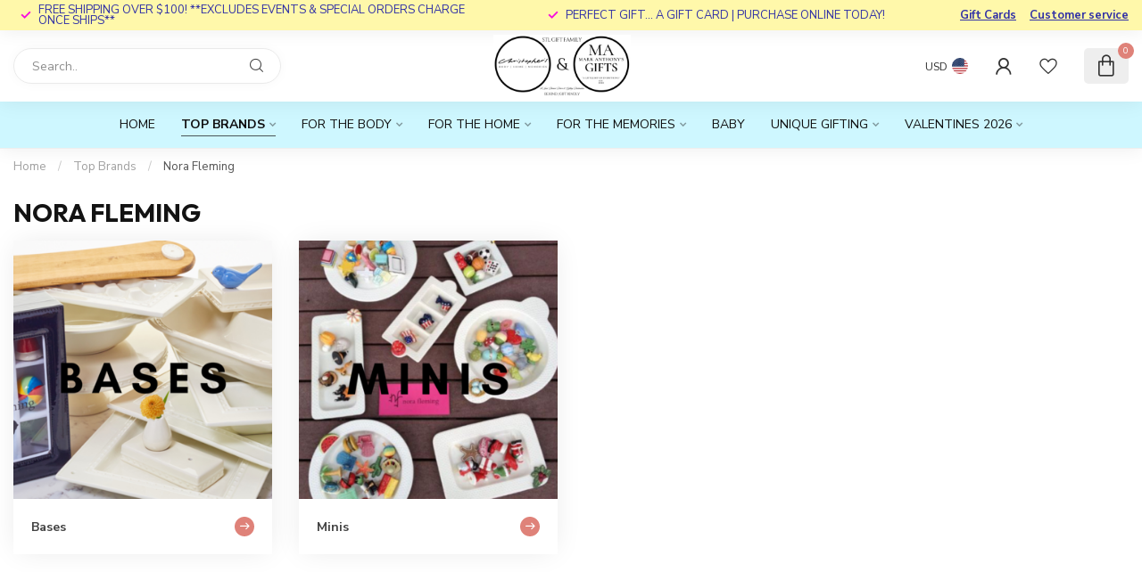

--- FILE ---
content_type: text/html;charset=utf-8
request_url: https://www.christophersgifts.com/top-brands/nora-fleming/
body_size: 24700
content:
<!DOCTYPE html>
<html lang="en-US">
  <head>
<link rel="preconnect" href="https://cdn.shoplightspeed.com">
<link rel="preconnect" href="https://fonts.googleapis.com">
<link rel="preconnect" href="https://fonts.gstatic.com" crossorigin>
<!--

    Theme Proxima | v1.0.0.2504202501_0_619482
    Theme designed and created by Dyvelopment - We are true e-commerce heroes!

    For custom Lightspeed eCom development or design contact us at www.dyvelopment.com

      _____                  _                                  _   
     |  __ \                | |                                | |  
     | |  | |_   ___   _____| | ___  _ __  _ __ ___   ___ _ __ | |_ 
     | |  | | | | \ \ / / _ \ |/ _ \| '_ \| '_ ` _ \ / _ \ '_ \| __|
     | |__| | |_| |\ V /  __/ | (_) | |_) | | | | | |  __/ | | | |_ 
     |_____/ \__, | \_/ \___|_|\___/| .__/|_| |_| |_|\___|_| |_|\__|
              __/ |                 | |                             
             |___/                  |_|                             
-->


<meta charset="utf-8"/>
<!-- [START] 'blocks/head.rain' -->
<!--

  (c) 2008-2026 Lightspeed Netherlands B.V.
  http://www.lightspeedhq.com
  Generated: 01-02-2026 @ 02:26:12

-->
<link rel="canonical" href="https://www.christophersgifts.com/top-brands/nora-fleming/"/>
<link rel="alternate" href="https://www.christophersgifts.com/index.rss" type="application/rss+xml" title="New products"/>
<meta name="robots" content="noodp,noydir"/>
<meta property="og:url" content="https://www.christophersgifts.com/top-brands/nora-fleming/?source=facebook"/>
<meta property="og:site_name" content="Christopher&#039;s Gifts &amp; MaGift&#039;s | STLGIFT"/>
<meta property="og:title" content="Nora Fleming"/>
<meta property="og:description" content="Decor &amp; Gifting Destination for YOU!  St. Louis&#039; Premier Gifting Destination..."/>
<script>
<!-- Meta Pixel Code -->
<script>
!function(f,b,e,v,n,t,s)
{if(f.fbq)return;n=f.fbq=function(){n.callMethod?
n.callMethod.apply(n,arguments):n.queue.push(arguments)};
if(!f._fbq)f._fbq=n;n.push=n;n.loaded=!0;n.version='2.0';
n.queue=[];t=b.createElement(e);t.async=!0;
t.src=v;s=b.getElementsByTagName(e)[0];
s.parentNode.insertBefore(t,s)}(window, document,'script',
'https://connect.facebook.net/en_US/fbevents.js');
fbq('init', '1204203033684407');
fbq('track', 'PageView');
</script>
<noscript><img height="1" width="1" style="display:none"
src="https://www.facebook.com/tr?id=1204203033684407&ev=PageView&noscript=1"
/></noscript>
<!-- End Meta Pixel Code -->
</script>
<script>
/* DyApps Theme Addons config */
if( !window.dyapps ){ window.dyapps = {}; }
window.dyapps.addons = {
 "enabled": true,
 "created_at": "21-04-2023 15:00:09",
 "settings": {
    "matrix_separator": ",",
    "filterGroupSwatches": [],
    "swatchesForCustomFields": [],
    "plan": {
     "can_variant_group": true,
     "can_stockify": true,
     "can_vat_switcher": true,
     "can_age_popup": false,
     "can_custom_qty": false,
     "can_data01_colors": false
    },
    "advancedVariants": {
     "enabled": false,
     "price_in_dropdown": true,
     "stockify_in_dropdown": true,
     "disable_out_of_stock": true,
     "grid_swatches_container_selector": ".dy-collection-grid-swatch-holder",
     "grid_swatches_position": "left",
     "grid_swatches_max_colors": 4,
     "grid_swatches_enabled": true,
     "variant_status_icon": false,
     "display_type": "select",
     "product_swatches_size": "default",
     "live_pricing": true
    },
    "age_popup": {
     "enabled": false,
     "logo_url": "",
     "image_footer_url": "",
     "text": {
                 
        "us": {
         "content": "<h3>Confirm your age<\/h3><p>You must be over the age of 18 to enter this website.<\/p>",
         "content_no": "<h3>Sorry!<\/h3><p>Unfortunately you cannot access this website.<\/p>",
         "button_yes": "I am 18 years or older",
         "button_no": "I am under 18",
        }        }
    },
    "stockify": {
     "enabled": false,
     "stock_trigger_type": "outofstock",
     "optin_policy": false,
     "api": "https://my.dyapps.io/api/public/3be80b4ce4/stockify/subscribe",
     "text": {
                 
        "us": {
         "email_placeholder": "Your email address",
         "button_trigger": "Notify me when back in stock",
         "button_submit": "Keep me updated!",
         "title": "Leave your email address",
         "desc": "Unfortunately this item is out of stock right now. Leave your email address below and we'll send you an email when the item is available again.",
         "bottom_text": "We use your data to send this email. Read more in our <a href=\"\/service\/privacy-policy\/\" target=\"_blank\">privacy policy<\/a>."
        }        }
    },
    "categoryBanners": {
     "enabled": true,
     "mobile_breakpoint": "576px",
     "category_banner": [],
     "banners": {
             }
    }
 },
 "swatches": {
 "default": {"is_default": true, "type": "multi", "values": {"background-size": "10px 10px", "background-position": "0 0, 0 5px, 5px -5px, -5px 0px", "background-image": "linear-gradient(45deg, rgba(100,100,100,0.3) 25%, transparent 25%),  linear-gradient(-45deg, rgba(100,100,100,0.3) 25%, transparent 25%),  linear-gradient(45deg, transparent 75%, rgba(100,100,100,0.3) 75%),  linear-gradient(-45deg, transparent 75%, rgba(100,100,100,0.3) 75%)"}} ,   }
};
</script>
<!--[if lt IE 9]>
<script src="https://cdn.shoplightspeed.com/assets/html5shiv.js?2025-02-20"></script>
<![endif]-->
<!-- [END] 'blocks/head.rain' -->

<title>Nora Fleming - Christopher&#039;s Gifts &amp; MaGift&#039;s | STLGIFT</title>

<meta name="dyapps-addons-enabled" content="false">
<meta name="dyapps-addons-version" content="2022081001">
<meta name="dyapps-theme-name" content="Proxima">

<meta name="description" content="Decor &amp; Gifting Destination for YOU!  St. Louis&#039; Premier Gifting Destination..." />
<meta name="keywords" content="Nora, Fleming, Top Gifts, Top Decor, Best Gift, Decor Mecca, Best Decor, Top Pick Gifts" />

<meta http-equiv="X-UA-Compatible" content="IE=edge">
<meta name="viewport" content="width=device-width, initial-scale=1">

<link rel="shortcut icon" href="https://cdn.shoplightspeed.com/shops/619482/themes/17405/v/767944/assets/favicon.ico?20230427194608" type="image/x-icon" />
<link rel="preload" as="image" href="https://cdn.shoplightspeed.com/shops/619482/themes/17405/assets/logo.png?20260130002010">



<script src="https://cdn.shoplightspeed.com/shops/619482/themes/17405/assets/jquery-1-12-4-min.js?20260130002010" defer></script>
<script>if(navigator.userAgent.indexOf("MSIE ") > -1 || navigator.userAgent.indexOf("Trident/") > -1) { document.write('<script src="https://cdn.shoplightspeed.com/shops/619482/themes/17405/assets/intersection-observer-polyfill.js?20260130002010">\x3C/script>') }</script>

<style>/*!
 * Bootstrap Reboot v4.6.1 (https://getbootstrap.com/)
 * Copyright 2011-2021 The Bootstrap Authors
 * Copyright 2011-2021 Twitter, Inc.
 * Licensed under MIT (https://github.com/twbs/bootstrap/blob/main/LICENSE)
 * Forked from Normalize.css, licensed MIT (https://github.com/necolas/normalize.css/blob/master/LICENSE.md)
 */*,*::before,*::after{box-sizing:border-box}html{font-family:sans-serif;line-height:1.15;-webkit-text-size-adjust:100%;-webkit-tap-highlight-color:rgba(0,0,0,0)}article,aside,figcaption,figure,footer,header,hgroup,main,nav,section{display:block}body{margin:0;font-family:-apple-system,BlinkMacSystemFont,"Segoe UI",Roboto,"Helvetica Neue",Arial,"Noto Sans","Liberation Sans",sans-serif,"Apple Color Emoji","Segoe UI Emoji","Segoe UI Symbol","Noto Color Emoji";font-size:1rem;font-weight:400;line-height:1.42857143;color:#212529;text-align:left;background-color:#fff}[tabindex="-1"]:focus:not(:focus-visible){outline:0 !important}hr{box-sizing:content-box;height:0;overflow:visible}h1,h2,h3,h4,h5,h6{margin-top:0;margin-bottom:.5rem}p{margin-top:0;margin-bottom:1rem}abbr[title],abbr[data-original-title]{text-decoration:underline;text-decoration:underline dotted;cursor:help;border-bottom:0;text-decoration-skip-ink:none}address{margin-bottom:1rem;font-style:normal;line-height:inherit}ol,ul,dl{margin-top:0;margin-bottom:1rem}ol ol,ul ul,ol ul,ul ol{margin-bottom:0}dt{font-weight:700}dd{margin-bottom:.5rem;margin-left:0}blockquote{margin:0 0 1rem}b,strong{font-weight:bolder}small{font-size:80%}sub,sup{position:relative;font-size:75%;line-height:0;vertical-align:baseline}sub{bottom:-0.25em}sup{top:-0.5em}a{color:#007bff;text-decoration:none;background-color:transparent}a:hover{color:#0056b3;text-decoration:underline}a:not([href]):not([class]){color:inherit;text-decoration:none}a:not([href]):not([class]):hover{color:inherit;text-decoration:none}pre,code,kbd,samp{font-family:SFMono-Regular,Menlo,Monaco,Consolas,"Liberation Mono","Courier New",monospace;font-size:1em}pre{margin-top:0;margin-bottom:1rem;overflow:auto;-ms-overflow-style:scrollbar}figure{margin:0 0 1rem}img{vertical-align:middle;border-style:none}svg{overflow:hidden;vertical-align:middle}table{border-collapse:collapse}caption{padding-top:.75rem;padding-bottom:.75rem;color:#6c757d;text-align:left;caption-side:bottom}th{text-align:inherit;text-align:-webkit-match-parent}label{display:inline-block;margin-bottom:.5rem}button{border-radius:0}button:focus:not(:focus-visible){outline:0}input,button,select,optgroup,textarea{margin:0;font-family:inherit;font-size:inherit;line-height:inherit}button,input{overflow:visible}button,select{text-transform:none}[role=button]{cursor:pointer}select{word-wrap:normal}button,[type=button],[type=reset],[type=submit]{-webkit-appearance:button}button:not(:disabled),[type=button]:not(:disabled),[type=reset]:not(:disabled),[type=submit]:not(:disabled){cursor:pointer}button::-moz-focus-inner,[type=button]::-moz-focus-inner,[type=reset]::-moz-focus-inner,[type=submit]::-moz-focus-inner{padding:0;border-style:none}input[type=radio],input[type=checkbox]{box-sizing:border-box;padding:0}textarea{overflow:auto;resize:vertical}fieldset{min-width:0;padding:0;margin:0;border:0}legend{display:block;width:100%;max-width:100%;padding:0;margin-bottom:.5rem;font-size:1.5rem;line-height:inherit;color:inherit;white-space:normal}progress{vertical-align:baseline}[type=number]::-webkit-inner-spin-button,[type=number]::-webkit-outer-spin-button{height:auto}[type=search]{outline-offset:-2px;-webkit-appearance:none}[type=search]::-webkit-search-decoration{-webkit-appearance:none}::-webkit-file-upload-button{font:inherit;-webkit-appearance:button}output{display:inline-block}summary{display:list-item;cursor:pointer}template{display:none}[hidden]{display:none !important}/*!
 * Bootstrap Grid v4.6.1 (https://getbootstrap.com/)
 * Copyright 2011-2021 The Bootstrap Authors
 * Copyright 2011-2021 Twitter, Inc.
 * Licensed under MIT (https://github.com/twbs/bootstrap/blob/main/LICENSE)
 */html{box-sizing:border-box;-ms-overflow-style:scrollbar}*,*::before,*::after{box-sizing:inherit}.container,.container-fluid,.container-xl,.container-lg,.container-md,.container-sm{width:100%;padding-right:15px;padding-left:15px;margin-right:auto;margin-left:auto}@media(min-width: 576px){.container-sm,.container{max-width:540px}}@media(min-width: 768px){.container-md,.container-sm,.container{max-width:720px}}@media(min-width: 992px){.container-lg,.container-md,.container-sm,.container{max-width:960px}}@media(min-width: 1200px){.container-xl,.container-lg,.container-md,.container-sm,.container{max-width:1140px}}.row{display:flex;flex-wrap:wrap;margin-right:-15px;margin-left:-15px}.no-gutters{margin-right:0;margin-left:0}.no-gutters>.col,.no-gutters>[class*=col-]{padding-right:0;padding-left:0}.col-xl,.col-xl-auto,.col-xl-12,.col-xl-11,.col-xl-10,.col-xl-9,.col-xl-8,.col-xl-7,.col-xl-6,.col-xl-5,.col-xl-4,.col-xl-3,.col-xl-2,.col-xl-1,.col-lg,.col-lg-auto,.col-lg-12,.col-lg-11,.col-lg-10,.col-lg-9,.col-lg-8,.col-lg-7,.col-lg-6,.col-lg-5,.col-lg-4,.col-lg-3,.col-lg-2,.col-lg-1,.col-md,.col-md-auto,.col-md-12,.col-md-11,.col-md-10,.col-md-9,.col-md-8,.col-md-7,.col-md-6,.col-md-5,.col-md-4,.col-md-3,.col-md-2,.col-md-1,.col-sm,.col-sm-auto,.col-sm-12,.col-sm-11,.col-sm-10,.col-sm-9,.col-sm-8,.col-sm-7,.col-sm-6,.col-sm-5,.col-sm-4,.col-sm-3,.col-sm-2,.col-sm-1,.col,.col-auto,.col-12,.col-11,.col-10,.col-9,.col-8,.col-7,.col-6,.col-5,.col-4,.col-3,.col-2,.col-1{position:relative;width:100%;padding-right:15px;padding-left:15px}.col{flex-basis:0;flex-grow:1;max-width:100%}.row-cols-1>*{flex:0 0 100%;max-width:100%}.row-cols-2>*{flex:0 0 50%;max-width:50%}.row-cols-3>*{flex:0 0 33.3333333333%;max-width:33.3333333333%}.row-cols-4>*{flex:0 0 25%;max-width:25%}.row-cols-5>*{flex:0 0 20%;max-width:20%}.row-cols-6>*{flex:0 0 16.6666666667%;max-width:16.6666666667%}.col-auto{flex:0 0 auto;width:auto;max-width:100%}.col-1{flex:0 0 8.33333333%;max-width:8.33333333%}.col-2{flex:0 0 16.66666667%;max-width:16.66666667%}.col-3{flex:0 0 25%;max-width:25%}.col-4{flex:0 0 33.33333333%;max-width:33.33333333%}.col-5{flex:0 0 41.66666667%;max-width:41.66666667%}.col-6{flex:0 0 50%;max-width:50%}.col-7{flex:0 0 58.33333333%;max-width:58.33333333%}.col-8{flex:0 0 66.66666667%;max-width:66.66666667%}.col-9{flex:0 0 75%;max-width:75%}.col-10{flex:0 0 83.33333333%;max-width:83.33333333%}.col-11{flex:0 0 91.66666667%;max-width:91.66666667%}.col-12{flex:0 0 100%;max-width:100%}.order-first{order:-1}.order-last{order:13}.order-0{order:0}.order-1{order:1}.order-2{order:2}.order-3{order:3}.order-4{order:4}.order-5{order:5}.order-6{order:6}.order-7{order:7}.order-8{order:8}.order-9{order:9}.order-10{order:10}.order-11{order:11}.order-12{order:12}.offset-1{margin-left:8.33333333%}.offset-2{margin-left:16.66666667%}.offset-3{margin-left:25%}.offset-4{margin-left:33.33333333%}.offset-5{margin-left:41.66666667%}.offset-6{margin-left:50%}.offset-7{margin-left:58.33333333%}.offset-8{margin-left:66.66666667%}.offset-9{margin-left:75%}.offset-10{margin-left:83.33333333%}.offset-11{margin-left:91.66666667%}@media(min-width: 576px){.col-sm{flex-basis:0;flex-grow:1;max-width:100%}.row-cols-sm-1>*{flex:0 0 100%;max-width:100%}.row-cols-sm-2>*{flex:0 0 50%;max-width:50%}.row-cols-sm-3>*{flex:0 0 33.3333333333%;max-width:33.3333333333%}.row-cols-sm-4>*{flex:0 0 25%;max-width:25%}.row-cols-sm-5>*{flex:0 0 20%;max-width:20%}.row-cols-sm-6>*{flex:0 0 16.6666666667%;max-width:16.6666666667%}.col-sm-auto{flex:0 0 auto;width:auto;max-width:100%}.col-sm-1{flex:0 0 8.33333333%;max-width:8.33333333%}.col-sm-2{flex:0 0 16.66666667%;max-width:16.66666667%}.col-sm-3{flex:0 0 25%;max-width:25%}.col-sm-4{flex:0 0 33.33333333%;max-width:33.33333333%}.col-sm-5{flex:0 0 41.66666667%;max-width:41.66666667%}.col-sm-6{flex:0 0 50%;max-width:50%}.col-sm-7{flex:0 0 58.33333333%;max-width:58.33333333%}.col-sm-8{flex:0 0 66.66666667%;max-width:66.66666667%}.col-sm-9{flex:0 0 75%;max-width:75%}.col-sm-10{flex:0 0 83.33333333%;max-width:83.33333333%}.col-sm-11{flex:0 0 91.66666667%;max-width:91.66666667%}.col-sm-12{flex:0 0 100%;max-width:100%}.order-sm-first{order:-1}.order-sm-last{order:13}.order-sm-0{order:0}.order-sm-1{order:1}.order-sm-2{order:2}.order-sm-3{order:3}.order-sm-4{order:4}.order-sm-5{order:5}.order-sm-6{order:6}.order-sm-7{order:7}.order-sm-8{order:8}.order-sm-9{order:9}.order-sm-10{order:10}.order-sm-11{order:11}.order-sm-12{order:12}.offset-sm-0{margin-left:0}.offset-sm-1{margin-left:8.33333333%}.offset-sm-2{margin-left:16.66666667%}.offset-sm-3{margin-left:25%}.offset-sm-4{margin-left:33.33333333%}.offset-sm-5{margin-left:41.66666667%}.offset-sm-6{margin-left:50%}.offset-sm-7{margin-left:58.33333333%}.offset-sm-8{margin-left:66.66666667%}.offset-sm-9{margin-left:75%}.offset-sm-10{margin-left:83.33333333%}.offset-sm-11{margin-left:91.66666667%}}@media(min-width: 768px){.col-md{flex-basis:0;flex-grow:1;max-width:100%}.row-cols-md-1>*{flex:0 0 100%;max-width:100%}.row-cols-md-2>*{flex:0 0 50%;max-width:50%}.row-cols-md-3>*{flex:0 0 33.3333333333%;max-width:33.3333333333%}.row-cols-md-4>*{flex:0 0 25%;max-width:25%}.row-cols-md-5>*{flex:0 0 20%;max-width:20%}.row-cols-md-6>*{flex:0 0 16.6666666667%;max-width:16.6666666667%}.col-md-auto{flex:0 0 auto;width:auto;max-width:100%}.col-md-1{flex:0 0 8.33333333%;max-width:8.33333333%}.col-md-2{flex:0 0 16.66666667%;max-width:16.66666667%}.col-md-3{flex:0 0 25%;max-width:25%}.col-md-4{flex:0 0 33.33333333%;max-width:33.33333333%}.col-md-5{flex:0 0 41.66666667%;max-width:41.66666667%}.col-md-6{flex:0 0 50%;max-width:50%}.col-md-7{flex:0 0 58.33333333%;max-width:58.33333333%}.col-md-8{flex:0 0 66.66666667%;max-width:66.66666667%}.col-md-9{flex:0 0 75%;max-width:75%}.col-md-10{flex:0 0 83.33333333%;max-width:83.33333333%}.col-md-11{flex:0 0 91.66666667%;max-width:91.66666667%}.col-md-12{flex:0 0 100%;max-width:100%}.order-md-first{order:-1}.order-md-last{order:13}.order-md-0{order:0}.order-md-1{order:1}.order-md-2{order:2}.order-md-3{order:3}.order-md-4{order:4}.order-md-5{order:5}.order-md-6{order:6}.order-md-7{order:7}.order-md-8{order:8}.order-md-9{order:9}.order-md-10{order:10}.order-md-11{order:11}.order-md-12{order:12}.offset-md-0{margin-left:0}.offset-md-1{margin-left:8.33333333%}.offset-md-2{margin-left:16.66666667%}.offset-md-3{margin-left:25%}.offset-md-4{margin-left:33.33333333%}.offset-md-5{margin-left:41.66666667%}.offset-md-6{margin-left:50%}.offset-md-7{margin-left:58.33333333%}.offset-md-8{margin-left:66.66666667%}.offset-md-9{margin-left:75%}.offset-md-10{margin-left:83.33333333%}.offset-md-11{margin-left:91.66666667%}}@media(min-width: 992px){.col-lg{flex-basis:0;flex-grow:1;max-width:100%}.row-cols-lg-1>*{flex:0 0 100%;max-width:100%}.row-cols-lg-2>*{flex:0 0 50%;max-width:50%}.row-cols-lg-3>*{flex:0 0 33.3333333333%;max-width:33.3333333333%}.row-cols-lg-4>*{flex:0 0 25%;max-width:25%}.row-cols-lg-5>*{flex:0 0 20%;max-width:20%}.row-cols-lg-6>*{flex:0 0 16.6666666667%;max-width:16.6666666667%}.col-lg-auto{flex:0 0 auto;width:auto;max-width:100%}.col-lg-1{flex:0 0 8.33333333%;max-width:8.33333333%}.col-lg-2{flex:0 0 16.66666667%;max-width:16.66666667%}.col-lg-3{flex:0 0 25%;max-width:25%}.col-lg-4{flex:0 0 33.33333333%;max-width:33.33333333%}.col-lg-5{flex:0 0 41.66666667%;max-width:41.66666667%}.col-lg-6{flex:0 0 50%;max-width:50%}.col-lg-7{flex:0 0 58.33333333%;max-width:58.33333333%}.col-lg-8{flex:0 0 66.66666667%;max-width:66.66666667%}.col-lg-9{flex:0 0 75%;max-width:75%}.col-lg-10{flex:0 0 83.33333333%;max-width:83.33333333%}.col-lg-11{flex:0 0 91.66666667%;max-width:91.66666667%}.col-lg-12{flex:0 0 100%;max-width:100%}.order-lg-first{order:-1}.order-lg-last{order:13}.order-lg-0{order:0}.order-lg-1{order:1}.order-lg-2{order:2}.order-lg-3{order:3}.order-lg-4{order:4}.order-lg-5{order:5}.order-lg-6{order:6}.order-lg-7{order:7}.order-lg-8{order:8}.order-lg-9{order:9}.order-lg-10{order:10}.order-lg-11{order:11}.order-lg-12{order:12}.offset-lg-0{margin-left:0}.offset-lg-1{margin-left:8.33333333%}.offset-lg-2{margin-left:16.66666667%}.offset-lg-3{margin-left:25%}.offset-lg-4{margin-left:33.33333333%}.offset-lg-5{margin-left:41.66666667%}.offset-lg-6{margin-left:50%}.offset-lg-7{margin-left:58.33333333%}.offset-lg-8{margin-left:66.66666667%}.offset-lg-9{margin-left:75%}.offset-lg-10{margin-left:83.33333333%}.offset-lg-11{margin-left:91.66666667%}}@media(min-width: 1200px){.col-xl{flex-basis:0;flex-grow:1;max-width:100%}.row-cols-xl-1>*{flex:0 0 100%;max-width:100%}.row-cols-xl-2>*{flex:0 0 50%;max-width:50%}.row-cols-xl-3>*{flex:0 0 33.3333333333%;max-width:33.3333333333%}.row-cols-xl-4>*{flex:0 0 25%;max-width:25%}.row-cols-xl-5>*{flex:0 0 20%;max-width:20%}.row-cols-xl-6>*{flex:0 0 16.6666666667%;max-width:16.6666666667%}.col-xl-auto{flex:0 0 auto;width:auto;max-width:100%}.col-xl-1{flex:0 0 8.33333333%;max-width:8.33333333%}.col-xl-2{flex:0 0 16.66666667%;max-width:16.66666667%}.col-xl-3{flex:0 0 25%;max-width:25%}.col-xl-4{flex:0 0 33.33333333%;max-width:33.33333333%}.col-xl-5{flex:0 0 41.66666667%;max-width:41.66666667%}.col-xl-6{flex:0 0 50%;max-width:50%}.col-xl-7{flex:0 0 58.33333333%;max-width:58.33333333%}.col-xl-8{flex:0 0 66.66666667%;max-width:66.66666667%}.col-xl-9{flex:0 0 75%;max-width:75%}.col-xl-10{flex:0 0 83.33333333%;max-width:83.33333333%}.col-xl-11{flex:0 0 91.66666667%;max-width:91.66666667%}.col-xl-12{flex:0 0 100%;max-width:100%}.order-xl-first{order:-1}.order-xl-last{order:13}.order-xl-0{order:0}.order-xl-1{order:1}.order-xl-2{order:2}.order-xl-3{order:3}.order-xl-4{order:4}.order-xl-5{order:5}.order-xl-6{order:6}.order-xl-7{order:7}.order-xl-8{order:8}.order-xl-9{order:9}.order-xl-10{order:10}.order-xl-11{order:11}.order-xl-12{order:12}.offset-xl-0{margin-left:0}.offset-xl-1{margin-left:8.33333333%}.offset-xl-2{margin-left:16.66666667%}.offset-xl-3{margin-left:25%}.offset-xl-4{margin-left:33.33333333%}.offset-xl-5{margin-left:41.66666667%}.offset-xl-6{margin-left:50%}.offset-xl-7{margin-left:58.33333333%}.offset-xl-8{margin-left:66.66666667%}.offset-xl-9{margin-left:75%}.offset-xl-10{margin-left:83.33333333%}.offset-xl-11{margin-left:91.66666667%}}.d-none{display:none !important}.d-inline{display:inline !important}.d-inline-block{display:inline-block !important}.d-block{display:block !important}.d-table{display:table !important}.d-table-row{display:table-row !important}.d-table-cell{display:table-cell !important}.d-flex{display:flex !important}.d-inline-flex{display:inline-flex !important}@media(min-width: 576px){.d-sm-none{display:none !important}.d-sm-inline{display:inline !important}.d-sm-inline-block{display:inline-block !important}.d-sm-block{display:block !important}.d-sm-table{display:table !important}.d-sm-table-row{display:table-row !important}.d-sm-table-cell{display:table-cell !important}.d-sm-flex{display:flex !important}.d-sm-inline-flex{display:inline-flex !important}}@media(min-width: 768px){.d-md-none{display:none !important}.d-md-inline{display:inline !important}.d-md-inline-block{display:inline-block !important}.d-md-block{display:block !important}.d-md-table{display:table !important}.d-md-table-row{display:table-row !important}.d-md-table-cell{display:table-cell !important}.d-md-flex{display:flex !important}.d-md-inline-flex{display:inline-flex !important}}@media(min-width: 992px){.d-lg-none{display:none !important}.d-lg-inline{display:inline !important}.d-lg-inline-block{display:inline-block !important}.d-lg-block{display:block !important}.d-lg-table{display:table !important}.d-lg-table-row{display:table-row !important}.d-lg-table-cell{display:table-cell !important}.d-lg-flex{display:flex !important}.d-lg-inline-flex{display:inline-flex !important}}@media(min-width: 1200px){.d-xl-none{display:none !important}.d-xl-inline{display:inline !important}.d-xl-inline-block{display:inline-block !important}.d-xl-block{display:block !important}.d-xl-table{display:table !important}.d-xl-table-row{display:table-row !important}.d-xl-table-cell{display:table-cell !important}.d-xl-flex{display:flex !important}.d-xl-inline-flex{display:inline-flex !important}}@media print{.d-print-none{display:none !important}.d-print-inline{display:inline !important}.d-print-inline-block{display:inline-block !important}.d-print-block{display:block !important}.d-print-table{display:table !important}.d-print-table-row{display:table-row !important}.d-print-table-cell{display:table-cell !important}.d-print-flex{display:flex !important}.d-print-inline-flex{display:inline-flex !important}}.flex-row{flex-direction:row !important}.flex-column{flex-direction:column !important}.flex-row-reverse{flex-direction:row-reverse !important}.flex-column-reverse{flex-direction:column-reverse !important}.flex-wrap{flex-wrap:wrap !important}.flex-nowrap{flex-wrap:nowrap !important}.flex-wrap-reverse{flex-wrap:wrap-reverse !important}.flex-fill{flex:1 1 auto !important}.flex-grow-0{flex-grow:0 !important}.flex-grow-1{flex-grow:1 !important}.flex-shrink-0{flex-shrink:0 !important}.flex-shrink-1{flex-shrink:1 !important}.justify-content-start{justify-content:flex-start !important}.justify-content-end{justify-content:flex-end !important}.justify-content-center{justify-content:center !important}.justify-content-between{justify-content:space-between !important}.justify-content-around{justify-content:space-around !important}.align-items-start{align-items:flex-start !important}.align-items-end{align-items:flex-end !important}.align-items-center{align-items:center !important}.align-items-baseline{align-items:baseline !important}.align-items-stretch{align-items:stretch !important}.align-content-start{align-content:flex-start !important}.align-content-end{align-content:flex-end !important}.align-content-center{align-content:center !important}.align-content-between{align-content:space-between !important}.align-content-around{align-content:space-around !important}.align-content-stretch{align-content:stretch !important}.align-self-auto{align-self:auto !important}.align-self-start{align-self:flex-start !important}.align-self-end{align-self:flex-end !important}.align-self-center{align-self:center !important}.align-self-baseline{align-self:baseline !important}.align-self-stretch{align-self:stretch !important}@media(min-width: 576px){.flex-sm-row{flex-direction:row !important}.flex-sm-column{flex-direction:column !important}.flex-sm-row-reverse{flex-direction:row-reverse !important}.flex-sm-column-reverse{flex-direction:column-reverse !important}.flex-sm-wrap{flex-wrap:wrap !important}.flex-sm-nowrap{flex-wrap:nowrap !important}.flex-sm-wrap-reverse{flex-wrap:wrap-reverse !important}.flex-sm-fill{flex:1 1 auto !important}.flex-sm-grow-0{flex-grow:0 !important}.flex-sm-grow-1{flex-grow:1 !important}.flex-sm-shrink-0{flex-shrink:0 !important}.flex-sm-shrink-1{flex-shrink:1 !important}.justify-content-sm-start{justify-content:flex-start !important}.justify-content-sm-end{justify-content:flex-end !important}.justify-content-sm-center{justify-content:center !important}.justify-content-sm-between{justify-content:space-between !important}.justify-content-sm-around{justify-content:space-around !important}.align-items-sm-start{align-items:flex-start !important}.align-items-sm-end{align-items:flex-end !important}.align-items-sm-center{align-items:center !important}.align-items-sm-baseline{align-items:baseline !important}.align-items-sm-stretch{align-items:stretch !important}.align-content-sm-start{align-content:flex-start !important}.align-content-sm-end{align-content:flex-end !important}.align-content-sm-center{align-content:center !important}.align-content-sm-between{align-content:space-between !important}.align-content-sm-around{align-content:space-around !important}.align-content-sm-stretch{align-content:stretch !important}.align-self-sm-auto{align-self:auto !important}.align-self-sm-start{align-self:flex-start !important}.align-self-sm-end{align-self:flex-end !important}.align-self-sm-center{align-self:center !important}.align-self-sm-baseline{align-self:baseline !important}.align-self-sm-stretch{align-self:stretch !important}}@media(min-width: 768px){.flex-md-row{flex-direction:row !important}.flex-md-column{flex-direction:column !important}.flex-md-row-reverse{flex-direction:row-reverse !important}.flex-md-column-reverse{flex-direction:column-reverse !important}.flex-md-wrap{flex-wrap:wrap !important}.flex-md-nowrap{flex-wrap:nowrap !important}.flex-md-wrap-reverse{flex-wrap:wrap-reverse !important}.flex-md-fill{flex:1 1 auto !important}.flex-md-grow-0{flex-grow:0 !important}.flex-md-grow-1{flex-grow:1 !important}.flex-md-shrink-0{flex-shrink:0 !important}.flex-md-shrink-1{flex-shrink:1 !important}.justify-content-md-start{justify-content:flex-start !important}.justify-content-md-end{justify-content:flex-end !important}.justify-content-md-center{justify-content:center !important}.justify-content-md-between{justify-content:space-between !important}.justify-content-md-around{justify-content:space-around !important}.align-items-md-start{align-items:flex-start !important}.align-items-md-end{align-items:flex-end !important}.align-items-md-center{align-items:center !important}.align-items-md-baseline{align-items:baseline !important}.align-items-md-stretch{align-items:stretch !important}.align-content-md-start{align-content:flex-start !important}.align-content-md-end{align-content:flex-end !important}.align-content-md-center{align-content:center !important}.align-content-md-between{align-content:space-between !important}.align-content-md-around{align-content:space-around !important}.align-content-md-stretch{align-content:stretch !important}.align-self-md-auto{align-self:auto !important}.align-self-md-start{align-self:flex-start !important}.align-self-md-end{align-self:flex-end !important}.align-self-md-center{align-self:center !important}.align-self-md-baseline{align-self:baseline !important}.align-self-md-stretch{align-self:stretch !important}}@media(min-width: 992px){.flex-lg-row{flex-direction:row !important}.flex-lg-column{flex-direction:column !important}.flex-lg-row-reverse{flex-direction:row-reverse !important}.flex-lg-column-reverse{flex-direction:column-reverse !important}.flex-lg-wrap{flex-wrap:wrap !important}.flex-lg-nowrap{flex-wrap:nowrap !important}.flex-lg-wrap-reverse{flex-wrap:wrap-reverse !important}.flex-lg-fill{flex:1 1 auto !important}.flex-lg-grow-0{flex-grow:0 !important}.flex-lg-grow-1{flex-grow:1 !important}.flex-lg-shrink-0{flex-shrink:0 !important}.flex-lg-shrink-1{flex-shrink:1 !important}.justify-content-lg-start{justify-content:flex-start !important}.justify-content-lg-end{justify-content:flex-end !important}.justify-content-lg-center{justify-content:center !important}.justify-content-lg-between{justify-content:space-between !important}.justify-content-lg-around{justify-content:space-around !important}.align-items-lg-start{align-items:flex-start !important}.align-items-lg-end{align-items:flex-end !important}.align-items-lg-center{align-items:center !important}.align-items-lg-baseline{align-items:baseline !important}.align-items-lg-stretch{align-items:stretch !important}.align-content-lg-start{align-content:flex-start !important}.align-content-lg-end{align-content:flex-end !important}.align-content-lg-center{align-content:center !important}.align-content-lg-between{align-content:space-between !important}.align-content-lg-around{align-content:space-around !important}.align-content-lg-stretch{align-content:stretch !important}.align-self-lg-auto{align-self:auto !important}.align-self-lg-start{align-self:flex-start !important}.align-self-lg-end{align-self:flex-end !important}.align-self-lg-center{align-self:center !important}.align-self-lg-baseline{align-self:baseline !important}.align-self-lg-stretch{align-self:stretch !important}}@media(min-width: 1200px){.flex-xl-row{flex-direction:row !important}.flex-xl-column{flex-direction:column !important}.flex-xl-row-reverse{flex-direction:row-reverse !important}.flex-xl-column-reverse{flex-direction:column-reverse !important}.flex-xl-wrap{flex-wrap:wrap !important}.flex-xl-nowrap{flex-wrap:nowrap !important}.flex-xl-wrap-reverse{flex-wrap:wrap-reverse !important}.flex-xl-fill{flex:1 1 auto !important}.flex-xl-grow-0{flex-grow:0 !important}.flex-xl-grow-1{flex-grow:1 !important}.flex-xl-shrink-0{flex-shrink:0 !important}.flex-xl-shrink-1{flex-shrink:1 !important}.justify-content-xl-start{justify-content:flex-start !important}.justify-content-xl-end{justify-content:flex-end !important}.justify-content-xl-center{justify-content:center !important}.justify-content-xl-between{justify-content:space-between !important}.justify-content-xl-around{justify-content:space-around !important}.align-items-xl-start{align-items:flex-start !important}.align-items-xl-end{align-items:flex-end !important}.align-items-xl-center{align-items:center !important}.align-items-xl-baseline{align-items:baseline !important}.align-items-xl-stretch{align-items:stretch !important}.align-content-xl-start{align-content:flex-start !important}.align-content-xl-end{align-content:flex-end !important}.align-content-xl-center{align-content:center !important}.align-content-xl-between{align-content:space-between !important}.align-content-xl-around{align-content:space-around !important}.align-content-xl-stretch{align-content:stretch !important}.align-self-xl-auto{align-self:auto !important}.align-self-xl-start{align-self:flex-start !important}.align-self-xl-end{align-self:flex-end !important}.align-self-xl-center{align-self:center !important}.align-self-xl-baseline{align-self:baseline !important}.align-self-xl-stretch{align-self:stretch !important}}.m-0{margin:0 !important}.mt-0,.my-0{margin-top:0 !important}.mr-0,.mx-0{margin-right:0 !important}.mb-0,.my-0{margin-bottom:0 !important}.ml-0,.mx-0{margin-left:0 !important}.m-1{margin:5px !important}.mt-1,.my-1{margin-top:5px !important}.mr-1,.mx-1{margin-right:5px !important}.mb-1,.my-1{margin-bottom:5px !important}.ml-1,.mx-1{margin-left:5px !important}.m-2{margin:10px !important}.mt-2,.my-2{margin-top:10px !important}.mr-2,.mx-2{margin-right:10px !important}.mb-2,.my-2{margin-bottom:10px !important}.ml-2,.mx-2{margin-left:10px !important}.m-3{margin:15px !important}.mt-3,.my-3{margin-top:15px !important}.mr-3,.mx-3{margin-right:15px !important}.mb-3,.my-3{margin-bottom:15px !important}.ml-3,.mx-3{margin-left:15px !important}.m-4{margin:30px !important}.mt-4,.my-4{margin-top:30px !important}.mr-4,.mx-4{margin-right:30px !important}.mb-4,.my-4{margin-bottom:30px !important}.ml-4,.mx-4{margin-left:30px !important}.m-5{margin:50px !important}.mt-5,.my-5{margin-top:50px !important}.mr-5,.mx-5{margin-right:50px !important}.mb-5,.my-5{margin-bottom:50px !important}.ml-5,.mx-5{margin-left:50px !important}.m-6{margin:80px !important}.mt-6,.my-6{margin-top:80px !important}.mr-6,.mx-6{margin-right:80px !important}.mb-6,.my-6{margin-bottom:80px !important}.ml-6,.mx-6{margin-left:80px !important}.p-0{padding:0 !important}.pt-0,.py-0{padding-top:0 !important}.pr-0,.px-0{padding-right:0 !important}.pb-0,.py-0{padding-bottom:0 !important}.pl-0,.px-0{padding-left:0 !important}.p-1{padding:5px !important}.pt-1,.py-1{padding-top:5px !important}.pr-1,.px-1{padding-right:5px !important}.pb-1,.py-1{padding-bottom:5px !important}.pl-1,.px-1{padding-left:5px !important}.p-2{padding:10px !important}.pt-2,.py-2{padding-top:10px !important}.pr-2,.px-2{padding-right:10px !important}.pb-2,.py-2{padding-bottom:10px !important}.pl-2,.px-2{padding-left:10px !important}.p-3{padding:15px !important}.pt-3,.py-3{padding-top:15px !important}.pr-3,.px-3{padding-right:15px !important}.pb-3,.py-3{padding-bottom:15px !important}.pl-3,.px-3{padding-left:15px !important}.p-4{padding:30px !important}.pt-4,.py-4{padding-top:30px !important}.pr-4,.px-4{padding-right:30px !important}.pb-4,.py-4{padding-bottom:30px !important}.pl-4,.px-4{padding-left:30px !important}.p-5{padding:50px !important}.pt-5,.py-5{padding-top:50px !important}.pr-5,.px-5{padding-right:50px !important}.pb-5,.py-5{padding-bottom:50px !important}.pl-5,.px-5{padding-left:50px !important}.p-6{padding:80px !important}.pt-6,.py-6{padding-top:80px !important}.pr-6,.px-6{padding-right:80px !important}.pb-6,.py-6{padding-bottom:80px !important}.pl-6,.px-6{padding-left:80px !important}.m-n1{margin:-5px !important}.mt-n1,.my-n1{margin-top:-5px !important}.mr-n1,.mx-n1{margin-right:-5px !important}.mb-n1,.my-n1{margin-bottom:-5px !important}.ml-n1,.mx-n1{margin-left:-5px !important}.m-n2{margin:-10px !important}.mt-n2,.my-n2{margin-top:-10px !important}.mr-n2,.mx-n2{margin-right:-10px !important}.mb-n2,.my-n2{margin-bottom:-10px !important}.ml-n2,.mx-n2{margin-left:-10px !important}.m-n3{margin:-15px !important}.mt-n3,.my-n3{margin-top:-15px !important}.mr-n3,.mx-n3{margin-right:-15px !important}.mb-n3,.my-n3{margin-bottom:-15px !important}.ml-n3,.mx-n3{margin-left:-15px !important}.m-n4{margin:-30px !important}.mt-n4,.my-n4{margin-top:-30px !important}.mr-n4,.mx-n4{margin-right:-30px !important}.mb-n4,.my-n4{margin-bottom:-30px !important}.ml-n4,.mx-n4{margin-left:-30px !important}.m-n5{margin:-50px !important}.mt-n5,.my-n5{margin-top:-50px !important}.mr-n5,.mx-n5{margin-right:-50px !important}.mb-n5,.my-n5{margin-bottom:-50px !important}.ml-n5,.mx-n5{margin-left:-50px !important}.m-n6{margin:-80px !important}.mt-n6,.my-n6{margin-top:-80px !important}.mr-n6,.mx-n6{margin-right:-80px !important}.mb-n6,.my-n6{margin-bottom:-80px !important}.ml-n6,.mx-n6{margin-left:-80px !important}.m-auto{margin:auto !important}.mt-auto,.my-auto{margin-top:auto !important}.mr-auto,.mx-auto{margin-right:auto !important}.mb-auto,.my-auto{margin-bottom:auto !important}.ml-auto,.mx-auto{margin-left:auto !important}@media(min-width: 576px){.m-sm-0{margin:0 !important}.mt-sm-0,.my-sm-0{margin-top:0 !important}.mr-sm-0,.mx-sm-0{margin-right:0 !important}.mb-sm-0,.my-sm-0{margin-bottom:0 !important}.ml-sm-0,.mx-sm-0{margin-left:0 !important}.m-sm-1{margin:5px !important}.mt-sm-1,.my-sm-1{margin-top:5px !important}.mr-sm-1,.mx-sm-1{margin-right:5px !important}.mb-sm-1,.my-sm-1{margin-bottom:5px !important}.ml-sm-1,.mx-sm-1{margin-left:5px !important}.m-sm-2{margin:10px !important}.mt-sm-2,.my-sm-2{margin-top:10px !important}.mr-sm-2,.mx-sm-2{margin-right:10px !important}.mb-sm-2,.my-sm-2{margin-bottom:10px !important}.ml-sm-2,.mx-sm-2{margin-left:10px !important}.m-sm-3{margin:15px !important}.mt-sm-3,.my-sm-3{margin-top:15px !important}.mr-sm-3,.mx-sm-3{margin-right:15px !important}.mb-sm-3,.my-sm-3{margin-bottom:15px !important}.ml-sm-3,.mx-sm-3{margin-left:15px !important}.m-sm-4{margin:30px !important}.mt-sm-4,.my-sm-4{margin-top:30px !important}.mr-sm-4,.mx-sm-4{margin-right:30px !important}.mb-sm-4,.my-sm-4{margin-bottom:30px !important}.ml-sm-4,.mx-sm-4{margin-left:30px !important}.m-sm-5{margin:50px !important}.mt-sm-5,.my-sm-5{margin-top:50px !important}.mr-sm-5,.mx-sm-5{margin-right:50px !important}.mb-sm-5,.my-sm-5{margin-bottom:50px !important}.ml-sm-5,.mx-sm-5{margin-left:50px !important}.m-sm-6{margin:80px !important}.mt-sm-6,.my-sm-6{margin-top:80px !important}.mr-sm-6,.mx-sm-6{margin-right:80px !important}.mb-sm-6,.my-sm-6{margin-bottom:80px !important}.ml-sm-6,.mx-sm-6{margin-left:80px !important}.p-sm-0{padding:0 !important}.pt-sm-0,.py-sm-0{padding-top:0 !important}.pr-sm-0,.px-sm-0{padding-right:0 !important}.pb-sm-0,.py-sm-0{padding-bottom:0 !important}.pl-sm-0,.px-sm-0{padding-left:0 !important}.p-sm-1{padding:5px !important}.pt-sm-1,.py-sm-1{padding-top:5px !important}.pr-sm-1,.px-sm-1{padding-right:5px !important}.pb-sm-1,.py-sm-1{padding-bottom:5px !important}.pl-sm-1,.px-sm-1{padding-left:5px !important}.p-sm-2{padding:10px !important}.pt-sm-2,.py-sm-2{padding-top:10px !important}.pr-sm-2,.px-sm-2{padding-right:10px !important}.pb-sm-2,.py-sm-2{padding-bottom:10px !important}.pl-sm-2,.px-sm-2{padding-left:10px !important}.p-sm-3{padding:15px !important}.pt-sm-3,.py-sm-3{padding-top:15px !important}.pr-sm-3,.px-sm-3{padding-right:15px !important}.pb-sm-3,.py-sm-3{padding-bottom:15px !important}.pl-sm-3,.px-sm-3{padding-left:15px !important}.p-sm-4{padding:30px !important}.pt-sm-4,.py-sm-4{padding-top:30px !important}.pr-sm-4,.px-sm-4{padding-right:30px !important}.pb-sm-4,.py-sm-4{padding-bottom:30px !important}.pl-sm-4,.px-sm-4{padding-left:30px !important}.p-sm-5{padding:50px !important}.pt-sm-5,.py-sm-5{padding-top:50px !important}.pr-sm-5,.px-sm-5{padding-right:50px !important}.pb-sm-5,.py-sm-5{padding-bottom:50px !important}.pl-sm-5,.px-sm-5{padding-left:50px !important}.p-sm-6{padding:80px !important}.pt-sm-6,.py-sm-6{padding-top:80px !important}.pr-sm-6,.px-sm-6{padding-right:80px !important}.pb-sm-6,.py-sm-6{padding-bottom:80px !important}.pl-sm-6,.px-sm-6{padding-left:80px !important}.m-sm-n1{margin:-5px !important}.mt-sm-n1,.my-sm-n1{margin-top:-5px !important}.mr-sm-n1,.mx-sm-n1{margin-right:-5px !important}.mb-sm-n1,.my-sm-n1{margin-bottom:-5px !important}.ml-sm-n1,.mx-sm-n1{margin-left:-5px !important}.m-sm-n2{margin:-10px !important}.mt-sm-n2,.my-sm-n2{margin-top:-10px !important}.mr-sm-n2,.mx-sm-n2{margin-right:-10px !important}.mb-sm-n2,.my-sm-n2{margin-bottom:-10px !important}.ml-sm-n2,.mx-sm-n2{margin-left:-10px !important}.m-sm-n3{margin:-15px !important}.mt-sm-n3,.my-sm-n3{margin-top:-15px !important}.mr-sm-n3,.mx-sm-n3{margin-right:-15px !important}.mb-sm-n3,.my-sm-n3{margin-bottom:-15px !important}.ml-sm-n3,.mx-sm-n3{margin-left:-15px !important}.m-sm-n4{margin:-30px !important}.mt-sm-n4,.my-sm-n4{margin-top:-30px !important}.mr-sm-n4,.mx-sm-n4{margin-right:-30px !important}.mb-sm-n4,.my-sm-n4{margin-bottom:-30px !important}.ml-sm-n4,.mx-sm-n4{margin-left:-30px !important}.m-sm-n5{margin:-50px !important}.mt-sm-n5,.my-sm-n5{margin-top:-50px !important}.mr-sm-n5,.mx-sm-n5{margin-right:-50px !important}.mb-sm-n5,.my-sm-n5{margin-bottom:-50px !important}.ml-sm-n5,.mx-sm-n5{margin-left:-50px !important}.m-sm-n6{margin:-80px !important}.mt-sm-n6,.my-sm-n6{margin-top:-80px !important}.mr-sm-n6,.mx-sm-n6{margin-right:-80px !important}.mb-sm-n6,.my-sm-n6{margin-bottom:-80px !important}.ml-sm-n6,.mx-sm-n6{margin-left:-80px !important}.m-sm-auto{margin:auto !important}.mt-sm-auto,.my-sm-auto{margin-top:auto !important}.mr-sm-auto,.mx-sm-auto{margin-right:auto !important}.mb-sm-auto,.my-sm-auto{margin-bottom:auto !important}.ml-sm-auto,.mx-sm-auto{margin-left:auto !important}}@media(min-width: 768px){.m-md-0{margin:0 !important}.mt-md-0,.my-md-0{margin-top:0 !important}.mr-md-0,.mx-md-0{margin-right:0 !important}.mb-md-0,.my-md-0{margin-bottom:0 !important}.ml-md-0,.mx-md-0{margin-left:0 !important}.m-md-1{margin:5px !important}.mt-md-1,.my-md-1{margin-top:5px !important}.mr-md-1,.mx-md-1{margin-right:5px !important}.mb-md-1,.my-md-1{margin-bottom:5px !important}.ml-md-1,.mx-md-1{margin-left:5px !important}.m-md-2{margin:10px !important}.mt-md-2,.my-md-2{margin-top:10px !important}.mr-md-2,.mx-md-2{margin-right:10px !important}.mb-md-2,.my-md-2{margin-bottom:10px !important}.ml-md-2,.mx-md-2{margin-left:10px !important}.m-md-3{margin:15px !important}.mt-md-3,.my-md-3{margin-top:15px !important}.mr-md-3,.mx-md-3{margin-right:15px !important}.mb-md-3,.my-md-3{margin-bottom:15px !important}.ml-md-3,.mx-md-3{margin-left:15px !important}.m-md-4{margin:30px !important}.mt-md-4,.my-md-4{margin-top:30px !important}.mr-md-4,.mx-md-4{margin-right:30px !important}.mb-md-4,.my-md-4{margin-bottom:30px !important}.ml-md-4,.mx-md-4{margin-left:30px !important}.m-md-5{margin:50px !important}.mt-md-5,.my-md-5{margin-top:50px !important}.mr-md-5,.mx-md-5{margin-right:50px !important}.mb-md-5,.my-md-5{margin-bottom:50px !important}.ml-md-5,.mx-md-5{margin-left:50px !important}.m-md-6{margin:80px !important}.mt-md-6,.my-md-6{margin-top:80px !important}.mr-md-6,.mx-md-6{margin-right:80px !important}.mb-md-6,.my-md-6{margin-bottom:80px !important}.ml-md-6,.mx-md-6{margin-left:80px !important}.p-md-0{padding:0 !important}.pt-md-0,.py-md-0{padding-top:0 !important}.pr-md-0,.px-md-0{padding-right:0 !important}.pb-md-0,.py-md-0{padding-bottom:0 !important}.pl-md-0,.px-md-0{padding-left:0 !important}.p-md-1{padding:5px !important}.pt-md-1,.py-md-1{padding-top:5px !important}.pr-md-1,.px-md-1{padding-right:5px !important}.pb-md-1,.py-md-1{padding-bottom:5px !important}.pl-md-1,.px-md-1{padding-left:5px !important}.p-md-2{padding:10px !important}.pt-md-2,.py-md-2{padding-top:10px !important}.pr-md-2,.px-md-2{padding-right:10px !important}.pb-md-2,.py-md-2{padding-bottom:10px !important}.pl-md-2,.px-md-2{padding-left:10px !important}.p-md-3{padding:15px !important}.pt-md-3,.py-md-3{padding-top:15px !important}.pr-md-3,.px-md-3{padding-right:15px !important}.pb-md-3,.py-md-3{padding-bottom:15px !important}.pl-md-3,.px-md-3{padding-left:15px !important}.p-md-4{padding:30px !important}.pt-md-4,.py-md-4{padding-top:30px !important}.pr-md-4,.px-md-4{padding-right:30px !important}.pb-md-4,.py-md-4{padding-bottom:30px !important}.pl-md-4,.px-md-4{padding-left:30px !important}.p-md-5{padding:50px !important}.pt-md-5,.py-md-5{padding-top:50px !important}.pr-md-5,.px-md-5{padding-right:50px !important}.pb-md-5,.py-md-5{padding-bottom:50px !important}.pl-md-5,.px-md-5{padding-left:50px !important}.p-md-6{padding:80px !important}.pt-md-6,.py-md-6{padding-top:80px !important}.pr-md-6,.px-md-6{padding-right:80px !important}.pb-md-6,.py-md-6{padding-bottom:80px !important}.pl-md-6,.px-md-6{padding-left:80px !important}.m-md-n1{margin:-5px !important}.mt-md-n1,.my-md-n1{margin-top:-5px !important}.mr-md-n1,.mx-md-n1{margin-right:-5px !important}.mb-md-n1,.my-md-n1{margin-bottom:-5px !important}.ml-md-n1,.mx-md-n1{margin-left:-5px !important}.m-md-n2{margin:-10px !important}.mt-md-n2,.my-md-n2{margin-top:-10px !important}.mr-md-n2,.mx-md-n2{margin-right:-10px !important}.mb-md-n2,.my-md-n2{margin-bottom:-10px !important}.ml-md-n2,.mx-md-n2{margin-left:-10px !important}.m-md-n3{margin:-15px !important}.mt-md-n3,.my-md-n3{margin-top:-15px !important}.mr-md-n3,.mx-md-n3{margin-right:-15px !important}.mb-md-n3,.my-md-n3{margin-bottom:-15px !important}.ml-md-n3,.mx-md-n3{margin-left:-15px !important}.m-md-n4{margin:-30px !important}.mt-md-n4,.my-md-n4{margin-top:-30px !important}.mr-md-n4,.mx-md-n4{margin-right:-30px !important}.mb-md-n4,.my-md-n4{margin-bottom:-30px !important}.ml-md-n4,.mx-md-n4{margin-left:-30px !important}.m-md-n5{margin:-50px !important}.mt-md-n5,.my-md-n5{margin-top:-50px !important}.mr-md-n5,.mx-md-n5{margin-right:-50px !important}.mb-md-n5,.my-md-n5{margin-bottom:-50px !important}.ml-md-n5,.mx-md-n5{margin-left:-50px !important}.m-md-n6{margin:-80px !important}.mt-md-n6,.my-md-n6{margin-top:-80px !important}.mr-md-n6,.mx-md-n6{margin-right:-80px !important}.mb-md-n6,.my-md-n6{margin-bottom:-80px !important}.ml-md-n6,.mx-md-n6{margin-left:-80px !important}.m-md-auto{margin:auto !important}.mt-md-auto,.my-md-auto{margin-top:auto !important}.mr-md-auto,.mx-md-auto{margin-right:auto !important}.mb-md-auto,.my-md-auto{margin-bottom:auto !important}.ml-md-auto,.mx-md-auto{margin-left:auto !important}}@media(min-width: 992px){.m-lg-0{margin:0 !important}.mt-lg-0,.my-lg-0{margin-top:0 !important}.mr-lg-0,.mx-lg-0{margin-right:0 !important}.mb-lg-0,.my-lg-0{margin-bottom:0 !important}.ml-lg-0,.mx-lg-0{margin-left:0 !important}.m-lg-1{margin:5px !important}.mt-lg-1,.my-lg-1{margin-top:5px !important}.mr-lg-1,.mx-lg-1{margin-right:5px !important}.mb-lg-1,.my-lg-1{margin-bottom:5px !important}.ml-lg-1,.mx-lg-1{margin-left:5px !important}.m-lg-2{margin:10px !important}.mt-lg-2,.my-lg-2{margin-top:10px !important}.mr-lg-2,.mx-lg-2{margin-right:10px !important}.mb-lg-2,.my-lg-2{margin-bottom:10px !important}.ml-lg-2,.mx-lg-2{margin-left:10px !important}.m-lg-3{margin:15px !important}.mt-lg-3,.my-lg-3{margin-top:15px !important}.mr-lg-3,.mx-lg-3{margin-right:15px !important}.mb-lg-3,.my-lg-3{margin-bottom:15px !important}.ml-lg-3,.mx-lg-3{margin-left:15px !important}.m-lg-4{margin:30px !important}.mt-lg-4,.my-lg-4{margin-top:30px !important}.mr-lg-4,.mx-lg-4{margin-right:30px !important}.mb-lg-4,.my-lg-4{margin-bottom:30px !important}.ml-lg-4,.mx-lg-4{margin-left:30px !important}.m-lg-5{margin:50px !important}.mt-lg-5,.my-lg-5{margin-top:50px !important}.mr-lg-5,.mx-lg-5{margin-right:50px !important}.mb-lg-5,.my-lg-5{margin-bottom:50px !important}.ml-lg-5,.mx-lg-5{margin-left:50px !important}.m-lg-6{margin:80px !important}.mt-lg-6,.my-lg-6{margin-top:80px !important}.mr-lg-6,.mx-lg-6{margin-right:80px !important}.mb-lg-6,.my-lg-6{margin-bottom:80px !important}.ml-lg-6,.mx-lg-6{margin-left:80px !important}.p-lg-0{padding:0 !important}.pt-lg-0,.py-lg-0{padding-top:0 !important}.pr-lg-0,.px-lg-0{padding-right:0 !important}.pb-lg-0,.py-lg-0{padding-bottom:0 !important}.pl-lg-0,.px-lg-0{padding-left:0 !important}.p-lg-1{padding:5px !important}.pt-lg-1,.py-lg-1{padding-top:5px !important}.pr-lg-1,.px-lg-1{padding-right:5px !important}.pb-lg-1,.py-lg-1{padding-bottom:5px !important}.pl-lg-1,.px-lg-1{padding-left:5px !important}.p-lg-2{padding:10px !important}.pt-lg-2,.py-lg-2{padding-top:10px !important}.pr-lg-2,.px-lg-2{padding-right:10px !important}.pb-lg-2,.py-lg-2{padding-bottom:10px !important}.pl-lg-2,.px-lg-2{padding-left:10px !important}.p-lg-3{padding:15px !important}.pt-lg-3,.py-lg-3{padding-top:15px !important}.pr-lg-3,.px-lg-3{padding-right:15px !important}.pb-lg-3,.py-lg-3{padding-bottom:15px !important}.pl-lg-3,.px-lg-3{padding-left:15px !important}.p-lg-4{padding:30px !important}.pt-lg-4,.py-lg-4{padding-top:30px !important}.pr-lg-4,.px-lg-4{padding-right:30px !important}.pb-lg-4,.py-lg-4{padding-bottom:30px !important}.pl-lg-4,.px-lg-4{padding-left:30px !important}.p-lg-5{padding:50px !important}.pt-lg-5,.py-lg-5{padding-top:50px !important}.pr-lg-5,.px-lg-5{padding-right:50px !important}.pb-lg-5,.py-lg-5{padding-bottom:50px !important}.pl-lg-5,.px-lg-5{padding-left:50px !important}.p-lg-6{padding:80px !important}.pt-lg-6,.py-lg-6{padding-top:80px !important}.pr-lg-6,.px-lg-6{padding-right:80px !important}.pb-lg-6,.py-lg-6{padding-bottom:80px !important}.pl-lg-6,.px-lg-6{padding-left:80px !important}.m-lg-n1{margin:-5px !important}.mt-lg-n1,.my-lg-n1{margin-top:-5px !important}.mr-lg-n1,.mx-lg-n1{margin-right:-5px !important}.mb-lg-n1,.my-lg-n1{margin-bottom:-5px !important}.ml-lg-n1,.mx-lg-n1{margin-left:-5px !important}.m-lg-n2{margin:-10px !important}.mt-lg-n2,.my-lg-n2{margin-top:-10px !important}.mr-lg-n2,.mx-lg-n2{margin-right:-10px !important}.mb-lg-n2,.my-lg-n2{margin-bottom:-10px !important}.ml-lg-n2,.mx-lg-n2{margin-left:-10px !important}.m-lg-n3{margin:-15px !important}.mt-lg-n3,.my-lg-n3{margin-top:-15px !important}.mr-lg-n3,.mx-lg-n3{margin-right:-15px !important}.mb-lg-n3,.my-lg-n3{margin-bottom:-15px !important}.ml-lg-n3,.mx-lg-n3{margin-left:-15px !important}.m-lg-n4{margin:-30px !important}.mt-lg-n4,.my-lg-n4{margin-top:-30px !important}.mr-lg-n4,.mx-lg-n4{margin-right:-30px !important}.mb-lg-n4,.my-lg-n4{margin-bottom:-30px !important}.ml-lg-n4,.mx-lg-n4{margin-left:-30px !important}.m-lg-n5{margin:-50px !important}.mt-lg-n5,.my-lg-n5{margin-top:-50px !important}.mr-lg-n5,.mx-lg-n5{margin-right:-50px !important}.mb-lg-n5,.my-lg-n5{margin-bottom:-50px !important}.ml-lg-n5,.mx-lg-n5{margin-left:-50px !important}.m-lg-n6{margin:-80px !important}.mt-lg-n6,.my-lg-n6{margin-top:-80px !important}.mr-lg-n6,.mx-lg-n6{margin-right:-80px !important}.mb-lg-n6,.my-lg-n6{margin-bottom:-80px !important}.ml-lg-n6,.mx-lg-n6{margin-left:-80px !important}.m-lg-auto{margin:auto !important}.mt-lg-auto,.my-lg-auto{margin-top:auto !important}.mr-lg-auto,.mx-lg-auto{margin-right:auto !important}.mb-lg-auto,.my-lg-auto{margin-bottom:auto !important}.ml-lg-auto,.mx-lg-auto{margin-left:auto !important}}@media(min-width: 1200px){.m-xl-0{margin:0 !important}.mt-xl-0,.my-xl-0{margin-top:0 !important}.mr-xl-0,.mx-xl-0{margin-right:0 !important}.mb-xl-0,.my-xl-0{margin-bottom:0 !important}.ml-xl-0,.mx-xl-0{margin-left:0 !important}.m-xl-1{margin:5px !important}.mt-xl-1,.my-xl-1{margin-top:5px !important}.mr-xl-1,.mx-xl-1{margin-right:5px !important}.mb-xl-1,.my-xl-1{margin-bottom:5px !important}.ml-xl-1,.mx-xl-1{margin-left:5px !important}.m-xl-2{margin:10px !important}.mt-xl-2,.my-xl-2{margin-top:10px !important}.mr-xl-2,.mx-xl-2{margin-right:10px !important}.mb-xl-2,.my-xl-2{margin-bottom:10px !important}.ml-xl-2,.mx-xl-2{margin-left:10px !important}.m-xl-3{margin:15px !important}.mt-xl-3,.my-xl-3{margin-top:15px !important}.mr-xl-3,.mx-xl-3{margin-right:15px !important}.mb-xl-3,.my-xl-3{margin-bottom:15px !important}.ml-xl-3,.mx-xl-3{margin-left:15px !important}.m-xl-4{margin:30px !important}.mt-xl-4,.my-xl-4{margin-top:30px !important}.mr-xl-4,.mx-xl-4{margin-right:30px !important}.mb-xl-4,.my-xl-4{margin-bottom:30px !important}.ml-xl-4,.mx-xl-4{margin-left:30px !important}.m-xl-5{margin:50px !important}.mt-xl-5,.my-xl-5{margin-top:50px !important}.mr-xl-5,.mx-xl-5{margin-right:50px !important}.mb-xl-5,.my-xl-5{margin-bottom:50px !important}.ml-xl-5,.mx-xl-5{margin-left:50px !important}.m-xl-6{margin:80px !important}.mt-xl-6,.my-xl-6{margin-top:80px !important}.mr-xl-6,.mx-xl-6{margin-right:80px !important}.mb-xl-6,.my-xl-6{margin-bottom:80px !important}.ml-xl-6,.mx-xl-6{margin-left:80px !important}.p-xl-0{padding:0 !important}.pt-xl-0,.py-xl-0{padding-top:0 !important}.pr-xl-0,.px-xl-0{padding-right:0 !important}.pb-xl-0,.py-xl-0{padding-bottom:0 !important}.pl-xl-0,.px-xl-0{padding-left:0 !important}.p-xl-1{padding:5px !important}.pt-xl-1,.py-xl-1{padding-top:5px !important}.pr-xl-1,.px-xl-1{padding-right:5px !important}.pb-xl-1,.py-xl-1{padding-bottom:5px !important}.pl-xl-1,.px-xl-1{padding-left:5px !important}.p-xl-2{padding:10px !important}.pt-xl-2,.py-xl-2{padding-top:10px !important}.pr-xl-2,.px-xl-2{padding-right:10px !important}.pb-xl-2,.py-xl-2{padding-bottom:10px !important}.pl-xl-2,.px-xl-2{padding-left:10px !important}.p-xl-3{padding:15px !important}.pt-xl-3,.py-xl-3{padding-top:15px !important}.pr-xl-3,.px-xl-3{padding-right:15px !important}.pb-xl-3,.py-xl-3{padding-bottom:15px !important}.pl-xl-3,.px-xl-3{padding-left:15px !important}.p-xl-4{padding:30px !important}.pt-xl-4,.py-xl-4{padding-top:30px !important}.pr-xl-4,.px-xl-4{padding-right:30px !important}.pb-xl-4,.py-xl-4{padding-bottom:30px !important}.pl-xl-4,.px-xl-4{padding-left:30px !important}.p-xl-5{padding:50px !important}.pt-xl-5,.py-xl-5{padding-top:50px !important}.pr-xl-5,.px-xl-5{padding-right:50px !important}.pb-xl-5,.py-xl-5{padding-bottom:50px !important}.pl-xl-5,.px-xl-5{padding-left:50px !important}.p-xl-6{padding:80px !important}.pt-xl-6,.py-xl-6{padding-top:80px !important}.pr-xl-6,.px-xl-6{padding-right:80px !important}.pb-xl-6,.py-xl-6{padding-bottom:80px !important}.pl-xl-6,.px-xl-6{padding-left:80px !important}.m-xl-n1{margin:-5px !important}.mt-xl-n1,.my-xl-n1{margin-top:-5px !important}.mr-xl-n1,.mx-xl-n1{margin-right:-5px !important}.mb-xl-n1,.my-xl-n1{margin-bottom:-5px !important}.ml-xl-n1,.mx-xl-n1{margin-left:-5px !important}.m-xl-n2{margin:-10px !important}.mt-xl-n2,.my-xl-n2{margin-top:-10px !important}.mr-xl-n2,.mx-xl-n2{margin-right:-10px !important}.mb-xl-n2,.my-xl-n2{margin-bottom:-10px !important}.ml-xl-n2,.mx-xl-n2{margin-left:-10px !important}.m-xl-n3{margin:-15px !important}.mt-xl-n3,.my-xl-n3{margin-top:-15px !important}.mr-xl-n3,.mx-xl-n3{margin-right:-15px !important}.mb-xl-n3,.my-xl-n3{margin-bottom:-15px !important}.ml-xl-n3,.mx-xl-n3{margin-left:-15px !important}.m-xl-n4{margin:-30px !important}.mt-xl-n4,.my-xl-n4{margin-top:-30px !important}.mr-xl-n4,.mx-xl-n4{margin-right:-30px !important}.mb-xl-n4,.my-xl-n4{margin-bottom:-30px !important}.ml-xl-n4,.mx-xl-n4{margin-left:-30px !important}.m-xl-n5{margin:-50px !important}.mt-xl-n5,.my-xl-n5{margin-top:-50px !important}.mr-xl-n5,.mx-xl-n5{margin-right:-50px !important}.mb-xl-n5,.my-xl-n5{margin-bottom:-50px !important}.ml-xl-n5,.mx-xl-n5{margin-left:-50px !important}.m-xl-n6{margin:-80px !important}.mt-xl-n6,.my-xl-n6{margin-top:-80px !important}.mr-xl-n6,.mx-xl-n6{margin-right:-80px !important}.mb-xl-n6,.my-xl-n6{margin-bottom:-80px !important}.ml-xl-n6,.mx-xl-n6{margin-left:-80px !important}.m-xl-auto{margin:auto !important}.mt-xl-auto,.my-xl-auto{margin-top:auto !important}.mr-xl-auto,.mx-xl-auto{margin-right:auto !important}.mb-xl-auto,.my-xl-auto{margin-bottom:auto !important}.ml-xl-auto,.mx-xl-auto{margin-left:auto !important}}@media(min-width: 1300px){.container{max-width:1350px}}</style>


<!-- <link rel="preload" href="https://cdn.shoplightspeed.com/shops/619482/themes/17405/assets/style.css?20260130002010" as="style">-->
<link rel="stylesheet" href="https://cdn.shoplightspeed.com/shops/619482/themes/17405/assets/style.css?20260130002010" />
<!-- <link rel="preload" href="https://cdn.shoplightspeed.com/shops/619482/themes/17405/assets/style.css?20260130002010" as="style" onload="this.onload=null;this.rel='stylesheet'"> -->

<link rel="preload" href="https://fonts.googleapis.com/css?family=Nunito%20Sans:400,300,700%7COutfit:300,400,700&amp;display=fallback" as="style">
<link href="https://fonts.googleapis.com/css?family=Nunito%20Sans:400,300,700%7COutfit:300,400,700&amp;display=fallback" rel="stylesheet">



<style>
@font-face {
  font-family: 'proxima-icons';
  src:
    url(https://cdn.shoplightspeed.com/shops/619482/themes/17405/assets/proxima-icons.ttf?20260130002010) format('truetype'),
    url(https://cdn.shoplightspeed.com/shops/619482/themes/17405/assets/proxima-icons.woff?20260130002010) format('woff'),
    url(https://cdn.shoplightspeed.com/shops/619482/themes/17405/assets/proxima-icons.svg?20260130002010#proxima-icons) format('svg');
  font-weight: normal;
  font-style: normal;
  font-display: block;
}
</style>
<link rel="preload" href="https://cdn.shoplightspeed.com/shops/619482/themes/17405/assets/settings.css?20260130002010" as="style">
<link rel="preload" href="https://cdn.shoplightspeed.com/shops/619482/themes/17405/assets/custom.css?20260130002010" as="style">
<link rel="stylesheet" href="https://cdn.shoplightspeed.com/shops/619482/themes/17405/assets/settings.css?20260130002010" />
<link rel="stylesheet" href="https://cdn.shoplightspeed.com/shops/619482/themes/17405/assets/custom.css?20260130002010" />

<!-- <link rel="preload" href="https://cdn.shoplightspeed.com/shops/619482/themes/17405/assets/settings.css?20260130002010" as="style" onload="this.onload=null;this.rel='stylesheet'">
<link rel="preload" href="https://cdn.shoplightspeed.com/shops/619482/themes/17405/assets/custom.css?20260130002010" as="style" onload="this.onload=null;this.rel='stylesheet'"> -->



<script>
  window.theme = {
    isDemoShop: false,
    language: 'us',
    template: 'pages/catalog.rain',
    pageData: {},
    dyApps: {
      version: 20220101
    }
  };

</script>

<script type="text/javascript" src="https://cdn.shoplightspeed.com/shops/619482/themes/17405/assets/swiper-453-min.js?20260130002010" defer></script>
<script type="text/javascript" src="https://cdn.shoplightspeed.com/shops/619482/themes/17405/assets/global.js?20260130002010" defer></script>  </head>
  <body class="layout-custom usp-carousel-pos-top b2b">
    
    <div id="mobile-nav-holder" class="fancy-box from-left overflow-hidden p-0">
    	<div id="mobile-nav-header" class="p-3 border-bottom-gray gray-border-bottom">
        <h1 class="flex-grow-1">Menu</h1>
        <div id="mobile-lang-switcher" class="d-flex align-items-center mr-3 lh-1">
          <span class="flag-icon flag-icon-us mr-1"></span> <span class="">USD</span>
        </div>
        <i class="icon-x-l close-fancy"></i>
      </div>
      <div id="mobile-nav-content"></div>
    </div>
    
    <header id="header" class="usp-carousel-pos-top header-scrollable">
<!--
originalUspCarouselPosition = top
uspCarouselPosition = top
      amountOfSubheaderFeatures = 0
      uspsInSubheader = false
      uspsInSubheader = false -->
<div id="header-holder" class="usp-carousel-pos-top header-has-shadow">
    	


  <div class="usp-bar usp-bar-top header-has-shadow">
    <div class="container d-flex align-items-center">
      <div class="usp-carousel swiper-container usp-carousel-top usp-def-amount-2">
    <div class="swiper-wrapper" data-slidesperview-desktop="">
                <div class="swiper-slide usp-carousel-item">
          <i class="icon-check-b usp-carousel-icon"></i> <span class="usp-item-text">FREE SHIPPING OVER $100!  **EXCLUDES EVENTS & SPECIAL ORDERS CHARGE ONCE SHIPS**</span>
        </div>
                        <div class="swiper-slide usp-carousel-item">
          <i class="icon-check-b usp-carousel-icon"></i> <span class="usp-item-text">PERFECT GIFT... A GIFT CARD | PURCHASE ONLINE TODAY!</span>
        </div>
                            </div>
  </div>


              	      	<a href="https://www.christophersgifts.com/buy-gift-card/" target="_blank" class="topbar-custom-link d-none d-lg-inline-block">Gift Cards</a>
    	                    <a href="https://www.christophersgifts.com/service/" class="topbar-custom-link d-none d-lg-inline-block">Customer service</a>
      
          
    
        </div>
  </div>
    
  <div id="header-content" class="container logo-center d-flex align-items-center justify-content-md-between">
    <div id="header-left" class="header-col d-flex align-items-center">      
      <div id="mobilenav" class="nav-icon hb-icon d-lg-none" data-trigger-fancy="mobile-nav-holder">
            <div class="hb-icon-line line-1"></div>
            <div class="hb-icon-line line-2"></div>
            <div class="hb-icon-label">Menu</div>
      </div>
            
            
            
      <form id="header-search" action="https://www.christophersgifts.com/search/" method="get" class="d-none header-search-small d-md-block header-search-left mr-3">
        <input id="header-search-input"  maxlength="50" type="text" name="q" class="theme-input search-input header-search-input as-body border-none br-xl pl-20" placeholder="Search..">
        <button class="search-button r-10" type="submit"><i class="icon-search c-body-text"></i></button>
        
        <div id="search-results" class="as-body px-3 py-3 pt-2 row apply-shadow search-results-left"></div>
      </form>
    </div>
        <div id="header-center" class="header-col d-flex justify-content-md-center">
      
      <a href="https://www.christophersgifts.com/" class="d-inline-blockzz mr-3 mr-sm-0">
    	      	<img class="logo" src="https://cdn.shoplightspeed.com/shops/619482/themes/17405/assets/logo.png?20260130002010" alt="Christopher&#039;s Gifts &amp; MaGift&#039;s | STLGIFT">
    	    </a>
	
    </div>
        
    <div id="header-right" class="header-col without-labels">
        
      <div id="header-fancy-language" class="header-item d-none d-md-block" tabindex="0">
        <span class="header-link" data-tooltip title="Language & Currency" data-placement="bottom" data-trigger-fancy="fancy-language">
          <span id="header-locale-code">USD</span>
          <span class="flag-icon flag-icon-us"></span> 
        </span>
              </div>

      <div id="header-fancy-account" class="header-item">
        
                	<span class="header-link" data-tooltip title="My account" data-placement="bottom" data-trigger-fancy="fancy-account" data-fancy-type="hybrid">
            <i class="header-icon icon-user"></i>
            <span class="header-icon-label">My account</span>
        	</span>
              </div>

            <div id="header-wishlist" class="d-none d-md-block header-item">
        <a href="https://www.christophersgifts.com/account/wishlist/" class="header-link" data-tooltip title="Wish List" data-placement="bottom" data-fancy="fancy-account-holder">
          <i class="header-icon icon-heart"></i>
          <span class="header-icon-label">Wish List</span>
        </a>
      </div>
            
      <div id="header-fancy-cart" class="header-item mr-0">
        <a href="https://www.christophersgifts.com/cart/" id="cart-header-link" class="cart header-link justify-content-center" data-trigger-fancy="fancy-cart">
            <i id="header-icon-cart" class="icon-shopping-bag"></i><span id="cart-qty" class="shopping-bag">0</span>
        </a>
      </div>
    </div>
    
  </div>
</div>


	<div id="navbar-holder" class="navbar-border-bottom header-has-shadow hidden-xxs hidden-xs hidden-sm">
  <div class="container">
      <nav id="navbar" class="navbar-type-mega d-flex justify-content-center">

<ul id="navbar-items" class="flex-grow-1 item-spacing-default  megamenu items-uppercase text-center">
        
  		<li class="navbar-item navbar-main-item"><a href="https://www.christophersgifts.com/" class="navbar-main-link">Home</a></li>
  
          				        <li class="navbar-item navbar-main-item navbar-main-item-dropdown navbar-main-item-active active" data-navbar-id="2410074">
          <a href="https://www.christophersgifts.com/top-brands/" class="navbar-main-link navbar-main-link-dropdown navbar-link-active">Top Brands</a>

                    <ul class="navbar-sub megamenu pt-4 pb-3 px-3">
            <li>
              <div class="container">
              <div class="row">
              
              <div class="col maxheight">
                              <div class="mb-3 font-headings fz-140 opacity-40">Top Brands</div>
                            <div class="row">
                              <div class="col-3 sub-holder mb-3">
                  <a href="https://www.christophersgifts.com/top-brands/joseph-ribkoff/" class="fz-110 bold">Joseph Ribkoff</a>
                  
                                      <ul class="sub2 mt-1">
                                            <li>
                        <a href="https://www.christophersgifts.com/top-brands/joseph-ribkoff/tops/">Tops</a>
                        
                                              </li>
                                            <li>
                        <a href="https://www.christophersgifts.com/top-brands/joseph-ribkoff/bottoms/">Bottoms</a>
                        
                                              </li>
                                          </ul>
                                  </div>
                
                              <div class="col-3 sub-holder mb-3">
                  <a href="https://www.christophersgifts.com/top-brands/southern-tide/" class="fz-110 bold">Southern Tide</a>
                  
                                      <ul class="sub2 mt-1">
                                            <li>
                        <a href="https://www.christophersgifts.com/top-brands/southern-tide/tops/">Tops</a>
                        
                                              </li>
                                            <li>
                        <a href="https://www.christophersgifts.com/top-brands/southern-tide/bottoms/">Bottoms</a>
                        
                                              </li>
                                          </ul>
                                  </div>
                
                              <div class="col-3 sub-holder mb-3">
                  <a href="https://www.christophersgifts.com/top-brands/nora-fleming/" class="fz-110 bold">Nora Fleming</a>
                  
                                      <ul class="sub2 mt-1">
                                            <li>
                        <a href="https://www.christophersgifts.com/top-brands/nora-fleming/bases/">Bases</a>
                        
                                              </li>
                                            <li>
                        <a href="https://www.christophersgifts.com/top-brands/nora-fleming/minis/">Minis</a>
                        
                                              </li>
                                          </ul>
                                  </div>
                
                              <div class="col-3 sub-holder mb-3">
                  <a href="https://www.christophersgifts.com/top-brands/mudpie/" class="fz-110 bold">Mudpie</a>
                  
                                      <ul class="sub2 mt-1">
                                            <li>
                        <a href="https://www.christophersgifts.com/top-brands/mudpie/tops/">Tops</a>
                        
                                              </li>
                                            <li>
                        <a href="https://www.christophersgifts.com/top-brands/mudpie/bottoms/">Bottoms</a>
                        
                                              </li>
                                          </ul>
                                  </div>
                
                              <div class="col-3 sub-holder mb-3">
                  <a href="https://www.christophersgifts.com/top-brands/happy-everything/" class="fz-110 bold">Happy Everything</a>
                  
                                      <ul class="sub2 mt-1">
                                            <li>
                        <a href="https://www.christophersgifts.com/top-brands/happy-everything/bases/">Bases</a>
                        
                                              </li>
                                            <li>
                        <a href="https://www.christophersgifts.com/top-brands/happy-everything/attachments/">Attachments</a>
                        
                                              </li>
                                          </ul>
                                  </div>
                
                              <div class="col-3 sub-holder mb-3">
                  <a href="https://www.christophersgifts.com/top-brands/michel-design-works/" class="fz-110 bold">Michel Design Works</a>
                  
                                  </div>
                
                              <div class="col-3 sub-holder mb-3">
                  <a href="https://www.christophersgifts.com/top-brands/thymes/" class="fz-110 bold">Thymes</a>
                  
                                  </div>
                
                              <div class="col-3 sub-holder mb-3">
                  <a href="https://www.christophersgifts.com/top-brands/fragrances-of-ireland/" class="fz-110 bold">Fragrances Of Ireland</a>
                  
                                  </div>
                
                              <div class="col-3 sub-holder mb-3">
                  <a href="https://www.christophersgifts.com/top-brands/trapp-fragrances/" class="fz-110 bold">Trapp Fragrances</a>
                  
                                  </div>
                
                              <div class="col-3 sub-holder mb-3">
                  <a href="https://www.christophersgifts.com/top-brands/juliska/" class="fz-110 bold">Juliska</a>
                  
                                  </div>
                
                              <div class="col-3 sub-holder mb-3">
                  <a href="https://www.christophersgifts.com/top-brands/mariposa/" class="fz-110 bold">Mariposa</a>
                  
                                  </div>
                
                              <div class="col-3 sub-holder mb-3">
                  <a href="https://www.christophersgifts.com/top-brands/spartina/" class="fz-110 bold">Spartina</a>
                  
                                  </div>
                
                              <div class="col-3 sub-holder mb-3">
                  <a href="https://www.christophersgifts.com/top-brands/coton-colors-happy-everything/" class="fz-110 bold">Coton Colors/ Happy Everything</a>
                  
                                  </div>
                
                              <div class="col-3 sub-holder mb-3">
                  <a href="https://www.christophersgifts.com/top-brands/scout-bags/" class="fz-110 bold">SCOUT Bags</a>
                  
                                  </div>
                
                              <div class="col-3 sub-holder mb-3">
                  <a href="https://www.christophersgifts.com/top-brands/brighton/" class="fz-110 bold">Brighton</a>
                  
                                  </div>
                
                              <div class="col-3 sub-holder mb-3">
                  <a href="https://www.christophersgifts.com/top-brands/swig/" class="fz-110 bold">SWIG</a>
                  
                                  </div>
                
                              <div class="col-3 sub-holder mb-3">
                  <a href="https://www.christophersgifts.com/top-brands/warmies/" class="fz-110 bold">Warmies</a>
                  
                                  </div>
                
                              <div class="col-3 sub-holder mb-3">
                  <a href="https://www.christophersgifts.com/top-brands/european-soaps/" class="fz-110 bold">European Soaps</a>
                  
                                  </div>
                
                              <div class="col-3 sub-holder mb-3">
                  <a href="https://www.christophersgifts.com/top-brands/douglas-cuddle-toy/" class="fz-110 bold">Douglas Cuddle Toy</a>
                  
                                  </div>
                
                              <div class="col-3 sub-holder mb-3">
                  <a href="https://www.christophersgifts.com/top-brands/voluspa/" class="fz-110 bold">Voluspa</a>
                  
                                  </div>
                
                              <div class="col-3 sub-holder mb-3">
                  <a href="https://www.christophersgifts.com/top-brands/baggalini/" class="fz-110 bold">Baggalini</a>
                  
                                  </div>
                
                              <div class="col-3 sub-holder mb-3">
                  <a href="https://www.christophersgifts.com/top-brands/the-naked-bee/" class="fz-110 bold">The Naked Bee</a>
                  
                                  </div>
                
                              <div class="col-3 sub-holder mb-3">
                  <a href="https://www.christophersgifts.com/top-brands/beekman-1802/" class="fz-110 bold">Beekman 1802</a>
                  
                                  </div>
                
                              <div class="col-3 sub-holder mb-3">
                  <a href="https://www.christophersgifts.com/top-brands/think-outside/" class="fz-110 bold">Think Outside</a>
                  
                                  </div>
                
                              <div class="col-3 sub-holder mb-3">
                  <a href="https://www.christophersgifts.com/top-brands/hobo/" class="fz-110 bold">Hobo</a>
                  
                                  </div>
                
                            </div>
              </div>
              
                              
                            <div class="col-auto pb-3 text-center">
                <div class="pos-relative gray-overlay">
                <img src="https://cdn.shoplightspeed.com/shops/619482/files/54625008/240x240x1/image.jpg" class="img-responsive subcat-image br-2" width="240" height="240" alt="Top Brands" loading="lazy">
                </div>
              </div>
                            
              </div>
                  </div>
            </li>
          </ul>
                    

        </li>
          				        <li class="navbar-item navbar-main-item navbar-main-item-dropdown" data-navbar-id="1098751">
          <a href="https://www.christophersgifts.com/for-the-body/" class="navbar-main-link navbar-main-link-dropdown">For the Body</a>

                    <ul class="navbar-sub megamenu pt-4 pb-3 px-3">
            <li>
              <div class="container">
              <div class="row">
              
              <div class="col maxheight">
                              <div class="mb-3 font-headings fz-140 opacity-40">For the Body</div>
                            <div class="row">
                              <div class="col-3 sub-holder mb-3">
                  <a href="https://www.christophersgifts.com/for-the-body/jewelry/" class="fz-110 bold">Jewelry</a>
                  
                                      <ul class="sub2 mt-1">
                                            <li>
                        <a href="https://www.christophersgifts.com/for-the-body/jewelry/bracelets/">Bracelets</a>
                        
                                              </li>
                                            <li>
                        <a href="https://www.christophersgifts.com/for-the-body/jewelry/earrings/">Earrings</a>
                        
                                              </li>
                                            <li>
                        <a href="https://www.christophersgifts.com/for-the-body/jewelry/necklaces/">Necklaces</a>
                        
                                              </li>
                                          </ul>
                                  </div>
                
                              <div class="col-3 sub-holder mb-3">
                  <a href="https://www.christophersgifts.com/for-the-body/fashion/" class="fz-110 bold">Fashion</a>
                  
                                      <ul class="sub2 mt-1">
                                            <li>
                        <a href="https://www.christophersgifts.com/for-the-body/fashion/accessories/">Accessories</a>
                        
                                              </li>
                                            <li>
                        <a href="https://www.christophersgifts.com/for-the-body/fashion/bags/">Bags</a>
                        
                                                  <ul class="sub3">
                                                        <li>
                              <a href="https://www.christophersgifts.com/for-the-body/fashion/bags/hammit/">Hammit</a>
                            </li>
                                                        <li>
                              <a href="https://www.christophersgifts.com/for-the-body/fashion/bags/scout-bags/">Scout Bags</a>
                            </li>
                                                      </ul>
                                              </li>
                                            <li>
                        <a href="https://www.christophersgifts.com/for-the-body/fashion/clothing/">Clothing</a>
                        
                                              </li>
                                            <li>
                        <a href="https://www.christophersgifts.com/for-the-body/fashion/cozy/">Cozy</a>
                        
                                              </li>
                                          </ul>
                                  </div>
                
                              <div class="col-3 sub-holder mb-3">
                  <a href="https://www.christophersgifts.com/for-the-body/lotions-soap/" class="fz-110 bold">Lotions &amp; Soap</a>
                  
                                      <ul class="sub2 mt-1">
                                            <li>
                        <a href="https://www.christophersgifts.com/for-the-body/lotions-soap/hand-creme-lotion/">Hand Creme &amp; Lotion</a>
                        
                                              </li>
                                            <li>
                        <a href="https://www.christophersgifts.com/for-the-body/lotions-soap/soap/">Soap</a>
                        
                                              </li>
                                          </ul>
                                  </div>
                
                            </div>
              </div>
              
                              
                            <div class="col-auto pb-3 text-center">
                <div class="pos-relative gray-overlay">
                <img src="https://cdn.shoplightspeed.com/shops/619482/files/31385535/240x240x1/image.jpg" class="img-responsive subcat-image br-2" width="240" height="240" alt="For the Body" loading="lazy">
                </div>
              </div>
                            
              </div>
                  </div>
            </li>
          </ul>
                    

        </li>
          				        <li class="navbar-item navbar-main-item navbar-main-item-dropdown" data-navbar-id="1036891">
          <a href="https://www.christophersgifts.com/for-the-home/" class="navbar-main-link navbar-main-link-dropdown">For the Home</a>

                    <ul class="navbar-sub megamenu pt-4 pb-3 px-3">
            <li>
              <div class="container">
              <div class="row">
              
              <div class="col maxheight">
                              <div class="mb-3 font-headings fz-140 opacity-40">For the Home</div>
                            <div class="row">
                              <div class="col-3 sub-holder mb-3">
                  <a href="https://www.christophersgifts.com/for-the-home/candles-diffusers/" class="fz-110 bold">Candles &amp; Diffusers</a>
                  
                                      <ul class="sub2 mt-1">
                                            <li>
                        <a href="https://www.christophersgifts.com/for-the-home/candles-diffusers/everyday-fragrances/">Everyday Fragrances</a>
                        
                                              </li>
                                            <li>
                        <a href="https://www.christophersgifts.com/for-the-home/candles-diffusers/seasonal-fragrances/">Seasonal Fragrances</a>
                        
                                              </li>
                                            <li>
                        <a href="https://www.christophersgifts.com/for-the-home/candles-diffusers/catalytic-lamps-and-refills/">Catalytic Lamps and Refills</a>
                        
                                              </li>
                                          </ul>
                                  </div>
                
                              <div class="col-3 sub-holder mb-3">
                  <a href="https://www.christophersgifts.com/for-the-home/entertaininghome-decor/" class="fz-110 bold">Entertaining\Home Decor</a>
                  
                                      <ul class="sub2 mt-1">
                                            <li>
                        <a href="https://www.christophersgifts.com/for-the-home/entertaininghome-decor/entertaining/">Entertaining</a>
                        
                                              </li>
                                            <li>
                        <a href="https://www.christophersgifts.com/for-the-home/entertaininghome-decor/home-decor/">Home Decor</a>
                        
                                              </li>
                                            <li>
                        <a href="https://www.christophersgifts.com/for-the-home/entertaininghome-decor/mariposa/">Mariposa</a>
                        
                                              </li>
                                            <li>
                        <a href="https://www.christophersgifts.com/for-the-home/entertaininghome-decor/frames/">Frames</a>
                        
                                              </li>
                                          </ul>
                                  </div>
                
                              <div class="col-3 sub-holder mb-3">
                  <a href="https://www.christophersgifts.com/for-the-home/gourmet-kitchen/" class="fz-110 bold">Gourmet / Kitchen</a>
                  
                                      <ul class="sub2 mt-1">
                                            <li>
                        <a href="https://www.christophersgifts.com/for-the-home/gourmet-kitchen/cleaning-essentials/">Cleaning Essentials</a>
                        
                                              </li>
                                            <li>
                        <a href="https://www.christophersgifts.com/for-the-home/gourmet-kitchen/drinkware/">Drinkware</a>
                        
                                              </li>
                                            <li>
                        <a href="https://www.christophersgifts.com/for-the-home/gourmet-kitchen/kitchen-accessories/">Kitchen Accessories</a>
                        
                                              </li>
                                            <li>
                        <a href="https://www.christophersgifts.com/for-the-home/gourmet-kitchen/gourmet/">Gourmet</a>
                        
                                              </li>
                                          </ul>
                                  </div>
                
                            </div>
              </div>
              
                              
                            <div class="col-auto pb-3 text-center">
                <div class="pos-relative gray-overlay">
                <img src="https://cdn.shoplightspeed.com/shops/619482/files/31385335/240x240x1/image.jpg" class="img-responsive subcat-image br-2" width="240" height="240" alt="For the Home" loading="lazy">
                </div>
              </div>
                            
              </div>
                  </div>
            </li>
          </ul>
                    

        </li>
          				        <li class="navbar-item navbar-main-item navbar-main-item-dropdown" data-navbar-id="2405953">
          <a href="https://www.christophersgifts.com/for-the-memories/" class="navbar-main-link navbar-main-link-dropdown">For the Memories</a>

                    <ul class="navbar-sub megamenu pt-4 pb-3 px-3">
            <li>
              <div class="container">
              <div class="row">
              
              <div class="col maxheight">
                              <div class="mb-3 font-headings fz-140 opacity-40">For the Memories</div>
                            <div class="row">
                              <div class="col-3 sub-holder mb-3">
                  <a href="https://www.christophersgifts.com/for-the-memories/cards/" class="fz-110 bold">Cards</a>
                  
                                  </div>
                
                              <div class="col-3 sub-holder mb-3">
                  <a href="https://www.christophersgifts.com/for-the-memories/frames/" class="fz-110 bold">Frames</a>
                  
                                  </div>
                
                              <div class="col-3 sub-holder mb-3">
                  <a href="https://www.christophersgifts.com/for-the-memories/wedding/" class="fz-110 bold">Wedding</a>
                  
                                  </div>
                
                              <div class="col-3 sub-holder mb-3">
                  <a href="https://www.christophersgifts.com/for-the-memories/books/" class="fz-110 bold">Books </a>
                  
                                  </div>
                
                              <div class="col-3 sub-holder mb-3">
                  <a href="https://www.christophersgifts.com/for-the-memories/painting/" class="fz-110 bold">Painting</a>
                  
                                  </div>
                
                            </div>
              </div>
              
                              
                            <div class="col-auto pb-3 text-center">
                <div class="pos-relative gray-overlay">
                <img src="https://cdn.shoplightspeed.com/shops/619482/files/31385663/240x240x1/image.jpg" class="img-responsive subcat-image br-2" width="240" height="240" alt="For the Memories" loading="lazy">
                </div>
              </div>
                            
              </div>
                  </div>
            </li>
          </ul>
                    

        </li>
          				        <li class="navbar-item navbar-main-item" data-navbar-id="4417804">
          <a href="https://www.christophersgifts.com/baby/" class="navbar-main-link">Baby</a>

                    

        </li>
          				        <li class="navbar-item navbar-main-item navbar-main-item-dropdown" data-navbar-id="2823154">
          <a href="https://www.christophersgifts.com/unique-gifting/" class="navbar-main-link navbar-main-link-dropdown">Unique Gifting</a>

                    <ul class="navbar-sub megamenu pt-4 pb-3 px-3">
            <li>
              <div class="container">
              <div class="row">
              
              <div class="col maxheight">
                              <div class="mb-3 font-headings fz-140 opacity-40">Unique Gifting</div>
                            <div class="row">
                              <div class="col-3 sub-holder mb-3">
                  <a href="https://www.christophersgifts.com/unique-gifting/books/" class="fz-110 bold">Books</a>
                  
                                  </div>
                
                              <div class="col-3 sub-holder mb-3">
                  <a href="https://www.christophersgifts.com/unique-gifting/stationary/" class="fz-110 bold">Stationary</a>
                  
                                  </div>
                
                              <div class="col-3 sub-holder mb-3">
                  <a href="https://www.christophersgifts.com/unique-gifting/childrens/" class="fz-110 bold">Childrens</a>
                  
                                  </div>
                
                              <div class="col-3 sub-holder mb-3">
                  <a href="https://www.christophersgifts.com/unique-gifting/pets/" class="fz-110 bold">Pets</a>
                  
                                  </div>
                
                              <div class="col-3 sub-holder mb-3">
                  <a href="https://www.christophersgifts.com/unique-gifting/st-louis-decor/" class="fz-110 bold">St. Louis Decor</a>
                  
                                  </div>
                
                            </div>
              </div>
              
                              
                            <div class="col-auto pb-3 text-center">
                <div class="pos-relative gray-overlay">
                <img src="https://cdn.shoplightspeed.com/shops/619482/files/54624987/240x240x1/image.jpg" class="img-responsive subcat-image br-2" width="240" height="240" alt="Unique Gifting" loading="lazy">
                </div>
              </div>
                            
              </div>
                  </div>
            </li>
          </ul>
                    

        </li>
          				        <li class="navbar-item navbar-main-item navbar-main-item-dropdown" data-navbar-id="3923986">
          <a href="https://www.christophersgifts.com/valentines-2026/" class="navbar-main-link navbar-main-link-dropdown">Valentines 2026</a>

                    <ul class="navbar-sub megamenu pt-4 pb-3 px-3">
            <li>
              <div class="container">
              <div class="row">
              
              <div class="col maxheight">
                              <div class="mb-3 font-headings fz-140 opacity-40">Valentines 2026</div>
                            <div class="row">
                              <div class="col-3 sub-holder mb-3">
                  <a href="https://www.christophersgifts.com/valentines-2026/gifts/" class="fz-110 bold">Gifts</a>
                  
                                  </div>
                
                            </div>
              </div>
              
                              
                            <div class="col-auto pb-3 text-center">
                <div class="pos-relative gray-overlay">
                <img src="https://cdn.shoplightspeed.com/shops/619482/files/73869250/240x240x1/image.jpg" class="img-responsive subcat-image br-2" width="240" height="240" alt="Valentines 2026" loading="lazy">
                </div>
              </div>
                            
              </div>
                  </div>
            </li>
          </ul>
                    

        </li>
          
                
          
          
                
          
          
      </ul>

    <form id="subheader-search" class="d-flex d-md-none pos-relative flex-grow-1 as-body my-2" action="https://www.christophersgifts.com/search/" method="GET">
      <input type="text" maxlength="50" name="q" id="subheader-search-input" class="search-input subheader-search-input" placeholder="Search..">
      <button class="search-button" type="submit" name="search"><i class="icon-search"></i></button>
    </form>
        
                    
    </nav>
  </div>  
</div>  
        
</header>
  

    <div id="subnav-dimmed"></div>
    
        	<div class="container" id="breadcrumbs">
<!--   <a href="#" class="button button-lined button-tiny"><i class="icon-angle-left"></i> Back</a> -->
    <a href="https://www.christophersgifts.com/" title="Home" class="opacity-50">Home</a>

      		<span class="bc-seperator">/</span>
  		  		  		<a href="https://www.christophersgifts.com/top-brands/" class="hover-underline opacity-50">Top Brands</a>
  		      		<span class="bc-seperator">/</span>
  		  		  		<a href="https://www.christophersgifts.com/top-brands/nora-fleming/" class="hover-underline opacity-90">Nora Fleming</a>
  		    </div>
        
    <div id="theme-messages" class="theme-messages">
</div>    
        
        	<div class="container catalog mt-3">  
  
  <h1>Nora Fleming</h1>
  
    
  <div class="row">
         
    	    <div class="col-6 col-md-4 col-lg-3 mt-3">
<a href="https://www.christophersgifts.com/top-brands/nora-fleming/bases/" class="home-highlight">
  <picture class="overflow-hidden">
    <img src="https://cdn.shoplightspeed.com/shops/619482/files/47563516/350x350x2/image.jpg" class="home-highlight-img banner-img image-hover-scale" alt="Bases" width="350" height="350">
  </picture>
<div class="banner-footer-textblock">
  <span>Bases</span>
  <i class="button button-icon-circle ml-1 icon-arrow-right"></i>
</div>
</a>
    </div>
  			    	    <div class="col-6 col-md-4 col-lg-3 mt-3">
<a href="https://www.christophersgifts.com/top-brands/nora-fleming/minis/" class="home-highlight">
  <picture class="overflow-hidden">
    <img src="https://cdn.shoplightspeed.com/shops/619482/files/47563535/350x350x2/image.jpg" class="home-highlight-img banner-img image-hover-scale" alt="Minis" width="350" height="350">
  </picture>
<div class="banner-footer-textblock">
  <span>Minis</span>
  <i class="button button-icon-circle ml-1 icon-arrow-right"></i>
</div>
</a>
    </div>
  			    	    
  </div>
  
  </div>        
    <footer class="margin-top-double"> 
  
  <div class="container footer py-5">
    <div class="row">
      
<!--         <div class="col-md-3 col-sm-6 company-info p-compact"> -->
      <div class="col-md-3">
                	<h4 class="footer-title">Christopher&#039;s Gifts &amp; MaGift&#039;s | STLGIFT</h4>
                
                <div class="contact-description mt-1">IN- STORE SHOPPING HOURS BELOW.........  M-SAT | 10AM-5PM SUN 11AM-4PM</div>
        
                <div class="footer-address mt-4 footer-contact-item">
          <i class="footer-contact-icon icon-location"></i>
          <div>
                    127 E ARGONNE DR.<br>
          KIRKWOOD MISSOURI 63122<br>
          UNITED STATES
                    </div>
        </div>
        
                <div class="mt-4 footer-contact-item">
          <i class="footer-contact-icon icon-headset"></i>
          <a href="tel:314-909-0202" class="c-inherit">314-909-0202</a>
        </div>
      	        
                
                <div class="mt-4 footer-contact-item">
          <i class="icon-email footer-contact-icon"></i>
          <a href="/cdn-cgi/l/email-protection#6a29392a393e262d232c3e44292527" class="c-inherit"><span class="__cf_email__" data-cfemail="f7b4a4b7a4a3bbb0beb1a3d9b4b8ba">[email&#160;protected]</span></a>
        </div>
      	        
        
                </div>

        <div class="col-md-3 gray-border-bottom-lte-md pb-3 pb-md-0 mt-3 mt-md-0">
                    <h4 class="footer-title toggle-title toggle-title-md pt-3 pt-md-0">Categories</h4>
          <ul class="footer-links toggle-content toggle-content-md">
                        <li><a href="https://www.christophersgifts.com/top-brands/">Top Brands</a></li>
                        <li><a href="https://www.christophersgifts.com/for-the-body/">For the Body</a></li>
                        <li><a href="https://www.christophersgifts.com/for-the-home/">For the Home</a></li>
                        <li><a href="https://www.christophersgifts.com/for-the-memories/">For the Memories</a></li>
                        <li><a href="https://www.christophersgifts.com/baby/">Baby</a></li>
                        <li><a href="https://www.christophersgifts.com/unique-gifting/">Unique Gifting</a></li>
                        <li><a href="https://www.christophersgifts.com/valentines-2026/">Valentines 2026</a></li>
                      </ul>
                  </div>

        <div class="col-md-3 mt-3 mt-md-0 gray-border-bottom-lte-md pb-3 pb-md-0">
          <h4 class="footer-title toggle-title toggle-title-md">Information</h4>
          <ul class="footer-links footer-block toggle-content toggle-content-md">
                        <li><a href="https://www.christophersgifts.com/service/about/" title="About us">About us</a></li>
                        <li><a href="https://www.christophersgifts.com/service/privacy-policy/" title="Privacy Policy">Privacy Policy</a></li>
                        <li><a href="https://www.christophersgifts.com/service/shipping-returns/" title="Shipping &amp; returns">Shipping &amp; returns</a></li>
                        <li><a href="https://www.christophersgifts.com/service/" title="Customer Support">Customer Support</a></li>
                        <li><a href="https://www.christophersgifts.com/service/locations/" title="Location">Location</a></li>
                        <li><a href="https://www.christophersgifts.com/service/store-hours/" title="Store Hours">Store Hours</a></li>
                      </ul>
        </div>

        <div class="col-md-3 mt-3 mt-md-0">
                    <h4 class="footer-title toggle-title toggle-title-md pt-3 pt-md-0">Opening hours</h4>
          <div class="toggle-content toggle-content-md">
            
                        
                        
            
            <div class="text-center mt-3">
              <a href="https://www.christophersgifts.com/service/stores/" class="button button-small">View all</a>
            </div>
          </div>
                  </div>

      <div id="mobile-lang-footer" class="col-12 d-flex d-sm-none align-items-center mt-5">
        <span class="flag-icon flag-icon-us flags-select-icon"></span>
        <select class="fancy-select fancy-select-small" onchange="document.location=this.options[this.selectedIndex].getAttribute('data-url')">
                            
<option lang="us" title="English (US)" data-url="https://www.christophersgifts.com/go/category/3804164" selected="selected">English (US)</option>
        </select>
      </div>
      
      <div class="col-12 d-flex d-sm-none align-items-center mt-3">
        <span class="currency-select-icon">$</span>
        <select class="fancy-select fancy-select-small" onchange="document.location=this.options[this.selectedIndex].getAttribute('data-url')">
                    <option data-url="https://www.christophersgifts.com/session/currency/usd/" selected="selected">USD</option>
                  </select>
      </div>
      
      </div>
  </div>
        <div class="socials text-center p-3 gray-bg">
              <a href="https://www.facebook.com/ChristophersGifts" target="_blank" class="social-icon social-fb"><i class="icon-facebook-letter"></i></a>
                                <a href="https://www.instagram.com/christopherskirkwood/?hl=en" target="_blank" class="social-icon social-insta"><i class="icon-instagram"></i></a>
                      </div>
    </footer>

<div class="p-4 gray-bg">
  
  <div class="d-flex align-items-center justify-content-center flex-wrap">
    <div class="footer-hallmarks d-flex mr-sm-1">
            </div>
    
    
<div class="payment-icons ">
    
    
            <span title="Credit Card" class="payment-icon icon-payment-creditcard"></span>
             
  
</div>
  </div>
  
  
<div class="copyright mt-2">
  <span>© Copyright 2026 Christopher&#039;s Gifts &amp; MaGift&#039;s | STLGIFT</span><span> - Powered by   <a href="http://www.lightspeedhq.com" title="Lightspeed" target="_blank">Lightspeed</a>  
      -  <a href="https://www.dyvelopment.com/en/lightspeed/design/" title="Lightspeed design" target="_blank">Lightspeed design</a> by <a href="https://www.dyvelopment.com/en/" title="dyvelopment" target="_blank" class="underlined">Dyvelopment</a>
    </span>
  </div>
  </div>
    
    <div id="dimmed" class="dimmed full"></div>
    <div class="dimmed flyout"></div>
    <div id="fancy-backdrop"></div>
    
    <div class="fancy-box hybrid fancy-locale-holder pos-body" id="fancy-language">
  <div class="fancy-locale">
    <strong>Choose your language</strong>

    <div class="codl-12 d-flex align-items-center mt-1">
      <span class="flag-icon flag-icon-us flags-select-icon"></span>
      <select class="fancy-select fancy-select-small" onchange="document.location=this.options[this.selectedIndex].getAttribute('data-url')">
                          
<option lang="us" title="English (US)" data-url="https://www.christophersgifts.com/go/category/3804164" selected="selected">English (US)</option>
      </select>
    </div>
    <strong class="d-block mt-3">Choose your currency</strong>

    <div class="codl-12 d-flex align-items-center mt-1">
      <span class="currency-select-icon">$</span>
      <select class="fancy-select fancy-select-small" onchange="document.location=this.options[this.selectedIndex].getAttribute('data-url')">
                <option data-url="https://www.christophersgifts.com/session/currency/usd/" selected="selected">USD</option>
              </select>
    </div>
  </div>
</div>

<div class="fancy-box hybrid fancy-account-holder text-left pos-body" id="fancy-account">
  <div class="fancy-account">

    <div class="x small d-block d-md-none close-fancy"></div>

    <div class="d-flex flex-column">

      <h4 class="fancy-box-top fancy-box-title">My account</h4>

        <form action="https://www.christophersgifts.com/account/loginPost/" method="post" id="form_login" class="theme-form">
          <input type="hidden" name="key" value="318e45a807fc9a98baccbdb5acf94b19">

          <input type="email" name="email" placeholder="Email address">
          <input type="password" name="password" placeholder="Password" autocomplete="current-password">
                    
						<button type="submit" class="button w-100" value="1">Login</button>
            <a class="forgot-pass d-block text-center fz-090 opacity-60 mt-1" href="https://www.christophersgifts.com/account/password/">Forgot your password?</a>
          
                    
          <div class="custom-pagination text-center mt-2 pos-relative">
          	<div class="items">or</div>
          	<div><a href="https://www.christophersgifts.com/account/register/" class="button button-medium button-lined-soft mt-2">Create an account</a></div>
          </div>
        </form>
    </div>
  </div>
</div>

<div class="fancy-box hybrid text-left pos-body" id="fancy-cart">
  <div class="fancy-cart">
<!--     <div class="x small d-block d-md-none close-fancy"></div> -->

    <div class="contents d-flex flex-column">

      <h4 class="fancy-box-title">
        Recently added
        
        <i class="icon-x-l close-fancy ml-3 d-block d-md-none"></i>
      </h4>

      <div class="cart-items-holder flex-grow-1 fancy-box-middle">      

        

        <div class="fancy-cart-total row mt-3 fz-110">
          <div class="col-6">
            <strong>Total excl. tax</strong>
          </div>
          <div class="col-6 text-right">
            <strong>$0.00</strong>
          </div>
        </div>

                  <div class="fancy-cart-shipping mt-1">
            	


  <div class="freeshipping d-flex align-items-center">
          <div class="text fz-090 gray-border-top mt-2 pt-2">
        Order for another <strong>$100.00</strong> and receive free shipping
      </div>
      </div>

          </div>
        
      <div class="cart-proceed button-holder-vert mt-4">
        <a href="https://www.christophersgifts.com/cart/" class="button">View cart (0)</a>
                  <a href="https://www.christophersgifts.com/checkout/" class="button button-lined-soft d-block text-center">Proceed to checkout <i class="icon-arrow-right valign-middle"></i></a>
              </div>
      </div>
    </div>
  </div>
</div>

<div id="fc-holder" class=" fc-pos-">
  
  <div id="fc-title" class="d-flex align-items-center">
    <span id="compare-count" class="mr-2 d-none">0</span>
    <h5 class="mr-4 flex-grow-1">Compare</h5>
    <i class="icon-angle-down"></i>
  </div>
  
  <div id="fc-list" class="">
        
      <a href="https://www.christophersgifts.com/compare/" class="button button-small mt-3 d-block">
		    Start comparison <i class="icon-arrow-right"></i>
  	</a>
  </div>
</div>




<div id="quickshop-holder" class="fancy-modal quickshop-holder" data-type="modal">
  <div id="quickshop-modal" class="fancy-modal-inner">
    
    <i class="icon-x-l pos-absolute close-fancy offset-r-15"></i>
    
    <div id="qs-image-holder" class="left">
        <div id="swiper-quickimage" class="gray-overlay darker swiper-container product-image">
          <div class="swiper-wrapper">

          </div>
        </div>

      <div id="qs-swiper-prev" class="swiper-left"><i class="icon-angle-left"></i></div>
      <div id="qs-swiper-next" class="swiper-right"><i class="icon-angle-right"></i></div>
    </div>
    
    <div class="right productpage">
      <div class="brand"></div>      <h1 id="qs-title"></h1>
      <div class="stock margin-top-5"></div>
      <div class="description margin-top-15"></div>

      <form id="qs-form" method="post" action="">
        <div id="qs-variants" class="margin-top">
          
        </div>
        
        <div class="d-flex align-items-center margin-top">
          <a href="#" class="button button-small button-lined-soft" id="qs-view-product"></a>
          <div id="qs-price-holder" class="flex-grow-1 text-right">
            
          </div>
        </div>

        <div class="d-flex mt-3">
          <div class="qty qty-large mr-3" data-type="single" data-id="qs-product">
            <input id="qs-quantity" type="number" inputmode="numeric" name="quantity" class="qty-input qty-fast" value="1" data-min="1">
            <i class="icon-angle-up qty-button qty-button-up" data-type="up"></i>
            <i class="icon-angle-down qty-button qty-button-down" data-type="down"></i>
          </div>
          
          <button type="submit" name="addtocart" class="fz-110 p-0 w-100 quick-cart button button-cta add-to-cart-button">
            <span class="button-content">
              <span class="button-text">Add to cart</span>
              <span class="button-icon">
                <i class="px-3 icon-shopping-bag"></i>
              </span>
            </span>
          </button>
        </div>
      </form>
      
    </div>
  </div>
</div>

<div class="fancy-modal p-3" id="fancy-modal-cart" data-fancy-backdrop="always" data-type="modal">
	<div class="fancy-modal-inner p-2">
    <div class="success-bar">
      <div class="d-flex">
        <i class="icon-check icon-success-large mr-3"></i>
        <div class="flex-grow-1 pr-3 lh-1">
      		<h5 class="bold">This product has been added to your cart</h5>
      		<div id="fm-cart-product-title" class="fz-120 mt-1 mb-1"></div>
                    <div id="fm-cart-price"></div>
                  </div>
        <div class="nowrap">
          <a href="https://www.christophersgifts.com/cart/" class="button with-icon">Proceed to checkout <i class="icon-arrow-right"></i></a>
          <a href="#" class="d-block mt-1 close-fancy fz-110">Continue shopping</a>
        </div>
      </div>
    </div>
    <div class="d-flex p-4">
      <div id="fm-cart-image">
        
      </div>
      <div id="fm-cart-related" class="flex-grow-1">
        
      </div>
    </div>
<!--     <div id="fm-cart-bottom-grid" class="row p-4">
      
    </div> -->
  </div>
</div>



<script data-cfasync="false" src="/cdn-cgi/scripts/5c5dd728/cloudflare-static/email-decode.min.js"></script><script>


  	theme.pageData.product = false;
  	theme.pageData.collection = false;
  	theme.pageData.index = false  
	 	theme.checkout = false;
	  
  theme.settings = {
    reviewsEnabled: false,
    live_search_enabled: true,
    notification_enabled: false,
    notification_name: 'demo_notification',
    freeShippingEnabled: true,
    quickShopEnabled: true,
    quickorder_enabled: true,
    product_block_white: false,
    sliderTimeout: 2000,
    slidesActive: 3,
    variantBlocksEnabled: false,
    hoverSecondImageEnabled: true,
    navbarDimBg: false,
    navigation_mode: 'menubar',
    navbar_sticky: true,
    navbar_sub_brands: false,
    vertical_nav_type: 'small',
    home_categories_type: 'circles',
    boxed_product_grid_blocks_with_border: false,
    show_product_brands: true,
    show_product_description: false,
    enable_auto_related_products: true,
    showProductBrandInGrid: false,
    showProductReviewsInGrid: false,
    showProductFullTitle: true,
    productGridTextAlign: 'center',
    shadowOnHover: true,
    product_mouseover_zoom: false,
    collection_pagination_mode: 'live',
    collection_subcats_carousel_navigation: true,
    logo: 'https://cdn.shoplightspeed.com/shops/619482/themes/17405/assets/logo.png?20260130002010',
		logoMobile: false,
    mobile_nav_main_images_enabled: true,
    mobile_nav_sub_header_enabled: true,
    mobile_nav_click_toggle_sub_enabled: true,
    subheader_usp_default_amount: 2,
    dealDisableExpiredSale: true,
    keep_stock: true,
    show_stock_levels: false,
    product_grid_stock_type: 'stock',
  	filters_position: '',
    yotpo_id: '',
    cart_icon: 'shopping-bag',
    live_add_to_cart: true,
    enable_cart_flyout: true,
    enable_cart_quick_checkout: true,
    productgrid_enable_reviews: false,
    //productgrid_enable_colors: true,
    grid_second_image_hover: true,
    dyapps_collection_swatches_enabled: false,
    show_amount_of_products_on_productpage: false,
    show_delivery_time: 'product',
    delivery_time_text: '',
    promo_product_a_image_size: 'contain',
    promo_product_b_image_size: 'cover',
    b2b_enabled: false,
    b2b_default_pricing: 'incl',
    vat_switcher_enabled: false,
    dyapps_addons_enabled: false,
    dyapps_advanced_variants: false,
    blog_tag_carousel_enabled: false,
    product_hide_delivery_outofstock: false
  };

  theme.images = {
    ratio: 'portrait',
    imageSize: '325x375x2',
    thumbSize: '65x75x2',
    imgHeight: '375',
    imgWidth: '325',
    placeholder: 'https://cdn.shoplightspeed.com/shops/619482/themes/17405/assets/placeholder-portrait.svg?20260130002010',
    placeholderSquare: 'https://cdn.shoplightspeed.com/shops/619482/themes/17405/assets/placeholder-square.svg?20260130002010'
  }

  theme.shop = {
    id: 619482,
    domain: 'https://www.christophersgifts.com/',
    currentLang: 'English (US)',
    currency: {
      symbol: '$',
      title: 'usd',
      code: 'USD',
      ratio: 1.000000
    },
    b2b: true,
    show_demobar: false,
    pageKey: '318e45a807fc9a98baccbdb5acf94b19',
    serverTime: 'Feb 1, 2026 02:26:12 +0000',
    getServerTime: function getServerTime()
    {
      return new Date(theme.shop.serverTime);
    },
    template: 'pages/catalog.rain',
    legalMode: 'normal',
    pricePerUnit: true,
    checkout: {
      stayOnPage: true,
    },
    breadcrumb:
		{
      title: '',
    },
    ssl: true,
    cart_redirect_back: false,
    wish_list: true
  };
                                              
	theme.page = {
    compare_amount: 0,
    account: false,
  };

  theme.url = {
    shop: 'https://www.christophersgifts.com/',
    domain: 'https://www.christophersgifts.com/',
    static: 'https://cdn.shoplightspeed.com/shops/619482/',
    search: 'https://www.christophersgifts.com/search/',
    cart: 'https://www.christophersgifts.com/cart/',
    checkout: 'https://www.christophersgifts.com/checkout/',
    compare: 'https://www.christophersgifts.com/compare/add/',
    //addToCart: 'https://www.christophersgifts.com/cart/add/',
    addToCart: 'https://www.christophersgifts.com/cart/add/',
    gotoProduct: 'https://www.christophersgifts.com/go/product/',
  };
                               
	  theme.collection = false;
  
  theme.text = {
    viewAll: 'View all',
    continueShopping: 'Continue shopping',
    proceedToCheckout: 'Proceed to checkout',
    viewProduct: 'View product',
    addToCart: 'Add to cart',
    noInformationFound: 'No information found',
    view: 'View',
    moreInfo: 'More info',
    checkout: 'Checkout',
    close: 'Close',
    navigation: 'Navigation',
    inStock: 'In stock',
    outOfStock: 'Out of stock',
    soldOut: 'Sold out',
    freeShipping: '',
    amountToFreeShipping: '',
    amountToFreeShippingValue: parseFloat(100),
    backorder: 'Backorder',
    search: 'Search',
    tax: 'Excl. tax',
    exclShipping: 'Excl. <a href="https://www.christophersgifts.com/service/shipping-returns/" target="_blank">Shipping costs</a>',
    customizeProduct: 'Customize product',
    expired: 'Expired',
    dealExpired: 'Deal expired',
    compare: 'Compare',
    wishlist: 'Wish List',
    cart: 'Cart',
    wasAddedToCart: '_PLACEHOLDER_ was added to your shopping cart',
    thisProductHasBeenAddedToYourCart: 'This product has been added to your cart',
    remaining: 'Remaining',
    SRP: 'SRP',
    inclVAT: 'Incl. tax',
    exclVAT: 'Excl. tax',
    unitPrice: 'Unit price',
    lastUpdated: 'Last updated',
    onlinePricesMayDiffer: 'Online and in-store prices may differ',
    countdown: {
      labels: ['Years', 'Months ', 'Weeks', 'Days', 'Hours', 'Minutes', 'Seconds'],
      labels1: ['Year', 'Month ', 'Week', 'Day', 'Hour', 'Minute', 'Second'],
    },
    chooseLanguage: 'Choose your language',
    chooseCurrency: 'Choose your currency',
    loginOrMyAccount: 'Login',
    validFor: 'Valid for',
    apply: 'Apply',
    pts: 'pts',
  }
  
    
  theme.navigation = [
      { "title": "Home", "type": "home", "url": "https://www.christophersgifts.com/", "subs": [] },
      
              	{ "id": "2410074", "active": true, "type": "category", "title" : "Top Brands", "url": "https://www.christophersgifts.com/top-brands/", "thumb": "https://cdn.shoplightspeed.com/shops/619482/files/54625008/30x30x1/image.jpg", "image": "https://cdn.shoplightspeed.com/shops/619482/files/54625008/340x200x1/image.jpg", "subs": [        	{ "id": "3804192", "active": false, "type": "category", "title" : "Joseph Ribkoff", "url": "https://www.christophersgifts.com/top-brands/joseph-ribkoff/", "thumb": "https://cdn.shoplightspeed.com/shops/619482/files/48577154/30x30x1/image.jpg", "image": "https://cdn.shoplightspeed.com/shops/619482/files/48577154/340x200x1/image.jpg", "subs": [        	{ "id": "4033775", "active": false, "type": "category", "title" : "Tops", "url": "https://www.christophersgifts.com/top-brands/joseph-ribkoff/tops/", "thumb": "", "image": "", "subs": [      ] },
        	{ "id": "4033776", "active": false, "type": "category", "title" : "Bottoms", "url": "https://www.christophersgifts.com/top-brands/joseph-ribkoff/bottoms/", "thumb": "", "image": "", "subs": [      ] },
      ] },
        	{ "id": "3804193", "active": false, "type": "category", "title" : "Southern Tide", "url": "https://www.christophersgifts.com/top-brands/southern-tide/", "thumb": "https://cdn.shoplightspeed.com/shops/619482/files/48577248/30x30x1/image.jpg", "image": "https://cdn.shoplightspeed.com/shops/619482/files/48577248/340x200x1/image.jpg", "subs": [        	{ "id": "4033780", "active": false, "type": "category", "title" : "Tops", "url": "https://www.christophersgifts.com/top-brands/southern-tide/tops/", "thumb": "", "image": "", "subs": [      ] },
        	{ "id": "4033781", "active": false, "type": "category", "title" : "Bottoms", "url": "https://www.christophersgifts.com/top-brands/southern-tide/bottoms/", "thumb": "", "image": "", "subs": [      ] },
      ] },
        	{ "id": "3804164", "active": true, "type": "category", "title" : "Nora Fleming", "url": "https://www.christophersgifts.com/top-brands/nora-fleming/", "thumb": "https://cdn.shoplightspeed.com/shops/619482/files/48577335/30x30x1/image.jpg", "image": "https://cdn.shoplightspeed.com/shops/619482/files/48577335/340x200x1/image.jpg", "subs": [        	{ "id": "3838265", "active": false, "type": "category", "title" : "Bases", "url": "https://www.christophersgifts.com/top-brands/nora-fleming/bases/", "thumb": "https://cdn.shoplightspeed.com/shops/619482/files/47563516/30x30x1/image.jpg", "image": "https://cdn.shoplightspeed.com/shops/619482/files/47563516/340x200x1/image.jpg", "subs": [      ] },
        	{ "id": "3838266", "active": false, "type": "category", "title" : "Minis", "url": "https://www.christophersgifts.com/top-brands/nora-fleming/minis/", "thumb": "https://cdn.shoplightspeed.com/shops/619482/files/47563535/30x30x1/image.jpg", "image": "https://cdn.shoplightspeed.com/shops/619482/files/47563535/340x200x1/image.jpg", "subs": [      ] },
      ] },
        	{ "id": "3804168", "active": false, "type": "category", "title" : "Mudpie", "url": "https://www.christophersgifts.com/top-brands/mudpie/", "thumb": "https://cdn.shoplightspeed.com/shops/619482/files/48577551/30x30x1/image.jpg", "image": "https://cdn.shoplightspeed.com/shops/619482/files/48577551/340x200x1/image.jpg", "subs": [        	{ "id": "4033782", "active": false, "type": "category", "title" : "Tops", "url": "https://www.christophersgifts.com/top-brands/mudpie/tops/", "thumb": "", "image": "", "subs": [      ] },
        	{ "id": "4033783", "active": false, "type": "category", "title" : "Bottoms", "url": "https://www.christophersgifts.com/top-brands/mudpie/bottoms/", "thumb": "", "image": "", "subs": [      ] },
      ] },
        	{ "id": "3804200", "active": false, "type": "category", "title" : "Happy Everything", "url": "https://www.christophersgifts.com/top-brands/happy-everything/", "thumb": "https://cdn.shoplightspeed.com/shops/619482/files/48577664/30x30x1/image.jpg", "image": "https://cdn.shoplightspeed.com/shops/619482/files/48577664/340x200x1/image.jpg", "subs": [        	{ "id": "3839136", "active": false, "type": "category", "title" : "Bases", "url": "https://www.christophersgifts.com/top-brands/happy-everything/bases/", "thumb": "https://cdn.shoplightspeed.com/shops/619482/files/47582557/30x30x1/image.jpg", "image": "https://cdn.shoplightspeed.com/shops/619482/files/47582557/340x200x1/image.jpg", "subs": [      ] },
        	{ "id": "3839137", "active": false, "type": "category", "title" : "Attachments", "url": "https://www.christophersgifts.com/top-brands/happy-everything/attachments/", "thumb": "https://cdn.shoplightspeed.com/shops/619482/files/47582764/30x30x1/image.jpg", "image": "https://cdn.shoplightspeed.com/shops/619482/files/47582764/340x200x1/image.jpg", "subs": [      ] },
      ] },
        	{ "id": "3804187", "active": false, "type": "category", "title" : "Michel Design Works", "url": "https://www.christophersgifts.com/top-brands/michel-design-works/", "thumb": "https://cdn.shoplightspeed.com/shops/619482/files/48577738/30x30x1/image.jpg", "image": "https://cdn.shoplightspeed.com/shops/619482/files/48577738/340x200x1/image.jpg", "subs": [      ] },
        	{ "id": "3804195", "active": false, "type": "category", "title" : "Thymes", "url": "https://www.christophersgifts.com/top-brands/thymes/", "thumb": "https://cdn.shoplightspeed.com/shops/619482/files/48578608/30x30x1/image.jpg", "image": "https://cdn.shoplightspeed.com/shops/619482/files/48578608/340x200x1/image.jpg", "subs": [      ] },
        	{ "id": "3804196", "active": false, "type": "category", "title" : "Fragrances Of Ireland", "url": "https://www.christophersgifts.com/top-brands/fragrances-of-ireland/", "thumb": "https://cdn.shoplightspeed.com/shops/619482/files/46969524/30x30x1/image.jpg", "image": "https://cdn.shoplightspeed.com/shops/619482/files/46969524/340x200x1/image.jpg", "subs": [      ] },
        	{ "id": "3804198", "active": false, "type": "category", "title" : "Trapp Fragrances", "url": "https://www.christophersgifts.com/top-brands/trapp-fragrances/", "thumb": "https://cdn.shoplightspeed.com/shops/619482/files/48578787/30x30x1/image.jpg", "image": "https://cdn.shoplightspeed.com/shops/619482/files/48578787/340x200x1/image.jpg", "subs": [      ] },
        	{ "id": "3835905", "active": false, "type": "category", "title" : "Juliska", "url": "https://www.christophersgifts.com/top-brands/juliska/", "thumb": "https://cdn.shoplightspeed.com/shops/619482/files/48578843/30x30x1/image.jpg", "image": "https://cdn.shoplightspeed.com/shops/619482/files/48578843/340x200x1/image.jpg", "subs": [      ] },
        	{ "id": "3835906", "active": false, "type": "category", "title" : "Mariposa", "url": "https://www.christophersgifts.com/top-brands/mariposa/", "thumb": "https://cdn.shoplightspeed.com/shops/619482/files/48578961/30x30x1/image.jpg", "image": "https://cdn.shoplightspeed.com/shops/619482/files/48578961/340x200x1/image.jpg", "subs": [      ] },
        	{ "id": "3881659", "active": false, "type": "category", "title" : "Spartina", "url": "https://www.christophersgifts.com/top-brands/spartina/", "thumb": "https://cdn.shoplightspeed.com/shops/619482/files/48576834/30x30x1/image.jpg", "image": "https://cdn.shoplightspeed.com/shops/619482/files/48576834/340x200x1/image.jpg", "subs": [      ] },
        	{ "id": "4273396", "active": false, "type": "category", "title" : "Coton Colors/ Happy Everything", "url": "https://www.christophersgifts.com/top-brands/coton-colors-happy-everything/", "thumb": "https://cdn.shoplightspeed.com/shops/619482/files/63509534/30x30x1/image.jpg", "image": "https://cdn.shoplightspeed.com/shops/619482/files/63509534/340x200x1/image.jpg", "subs": [      ] },
        	{ "id": "4488468", "active": false, "type": "category", "title" : "SCOUT Bags", "url": "https://www.christophersgifts.com/top-brands/scout-bags/", "thumb": "https://cdn.shoplightspeed.com/shops/619482/files/63509500/30x30x1/image.jpg", "image": "https://cdn.shoplightspeed.com/shops/619482/files/63509500/340x200x1/image.jpg", "subs": [      ] },
        	{ "id": "4488821", "active": false, "type": "category", "title" : "Brighton", "url": "https://www.christophersgifts.com/top-brands/brighton/", "thumb": "https://cdn.shoplightspeed.com/shops/619482/files/63509573/30x30x1/image.jpg", "image": "https://cdn.shoplightspeed.com/shops/619482/files/63509573/340x200x1/image.jpg", "subs": [      ] },
        	{ "id": "4532654", "active": false, "type": "category", "title" : "SWIG", "url": "https://www.christophersgifts.com/top-brands/swig/", "thumb": "https://cdn.shoplightspeed.com/shops/619482/files/63509613/30x30x1/image.jpg", "image": "https://cdn.shoplightspeed.com/shops/619482/files/63509613/340x200x1/image.jpg", "subs": [      ] },
        	{ "id": "4535394", "active": false, "type": "category", "title" : "Warmies", "url": "https://www.christophersgifts.com/top-brands/warmies/", "thumb": "https://cdn.shoplightspeed.com/shops/619482/files/63433990/30x30x1/image.jpg", "image": "https://cdn.shoplightspeed.com/shops/619482/files/63433990/340x200x1/image.jpg", "subs": [      ] },
        	{ "id": "4535425", "active": false, "type": "category", "title" : "European Soaps", "url": "https://www.christophersgifts.com/top-brands/european-soaps/", "thumb": "https://cdn.shoplightspeed.com/shops/619482/files/63509661/30x30x1/image.jpg", "image": "https://cdn.shoplightspeed.com/shops/619482/files/63509661/340x200x1/image.jpg", "subs": [      ] },
        	{ "id": "4537500", "active": false, "type": "category", "title" : "Douglas Cuddle Toy", "url": "https://www.christophersgifts.com/top-brands/douglas-cuddle-toy/", "thumb": "https://cdn.shoplightspeed.com/shops/619482/files/63509707/30x30x1/image.jpg", "image": "https://cdn.shoplightspeed.com/shops/619482/files/63509707/340x200x1/image.jpg", "subs": [      ] },
        	{ "id": "4538345", "active": false, "type": "category", "title" : "Voluspa", "url": "https://www.christophersgifts.com/top-brands/voluspa/", "thumb": "https://cdn.shoplightspeed.com/shops/619482/files/63523889/30x30x1/image.jpg", "image": "https://cdn.shoplightspeed.com/shops/619482/files/63523889/340x200x1/image.jpg", "subs": [      ] },
        	{ "id": "4545860", "active": false, "type": "category", "title" : "Baggalini", "url": "https://www.christophersgifts.com/top-brands/baggalini/", "thumb": "https://cdn.shoplightspeed.com/shops/619482/files/63715629/30x30x1/image.jpg", "image": "https://cdn.shoplightspeed.com/shops/619482/files/63715629/340x200x1/image.jpg", "subs": [      ] },
        	{ "id": "4547380", "active": false, "type": "category", "title" : "The Naked Bee", "url": "https://www.christophersgifts.com/top-brands/the-naked-bee/", "thumb": "https://cdn.shoplightspeed.com/shops/619482/files/63765374/30x30x1/image.jpg", "image": "https://cdn.shoplightspeed.com/shops/619482/files/63765374/340x200x1/image.jpg", "subs": [      ] },
        	{ "id": "4547391", "active": false, "type": "category", "title" : "Beekman 1802", "url": "https://www.christophersgifts.com/top-brands/beekman-1802/", "thumb": "https://cdn.shoplightspeed.com/shops/619482/files/63765419/30x30x1/image.jpg", "image": "https://cdn.shoplightspeed.com/shops/619482/files/63765419/340x200x1/image.jpg", "subs": [      ] },
        	{ "id": "4562329", "active": false, "type": "category", "title" : "Think Outside", "url": "https://www.christophersgifts.com/top-brands/think-outside/", "thumb": "https://cdn.shoplightspeed.com/shops/619482/files/64151712/30x30x1/image.jpg", "image": "https://cdn.shoplightspeed.com/shops/619482/files/64151712/340x200x1/image.jpg", "subs": [      ] },
        	{ "id": "4729815", "active": false, "type": "category", "title" : "Hobo", "url": "https://www.christophersgifts.com/top-brands/hobo/", "thumb": "", "image": "", "subs": [      ] },
      ] },
        	{ "id": "1098751", "active": false, "type": "category", "title" : "For the Body", "url": "https://www.christophersgifts.com/for-the-body/", "thumb": "https://cdn.shoplightspeed.com/shops/619482/files/31385535/30x30x1/image.jpg", "image": "https://cdn.shoplightspeed.com/shops/619482/files/31385535/340x200x1/image.jpg", "subs": [        	{ "id": "2412178", "active": false, "type": "category", "title" : "Jewelry", "url": "https://www.christophersgifts.com/for-the-body/jewelry/", "thumb": "https://cdn.shoplightspeed.com/shops/619482/files/32957239/30x30x1/image.jpg", "image": "https://cdn.shoplightspeed.com/shops/619482/files/32957239/340x200x1/image.jpg", "subs": [        	{ "id": "2785959", "active": false, "type": "category", "title" : "Bracelets", "url": "https://www.christophersgifts.com/for-the-body/jewelry/bracelets/", "thumb": "https://cdn.shoplightspeed.com/shops/619482/files/41843195/30x30x1/image.jpg", "image": "https://cdn.shoplightspeed.com/shops/619482/files/41843195/340x200x1/image.jpg", "subs": [      ] },
        	{ "id": "2785961", "active": false, "type": "category", "title" : "Earrings", "url": "https://www.christophersgifts.com/for-the-body/jewelry/earrings/", "thumb": "https://cdn.shoplightspeed.com/shops/619482/files/41843221/30x30x1/image.jpg", "image": "https://cdn.shoplightspeed.com/shops/619482/files/41843221/340x200x1/image.jpg", "subs": [      ] },
        	{ "id": "2785964", "active": false, "type": "category", "title" : "Necklaces", "url": "https://www.christophersgifts.com/for-the-body/jewelry/necklaces/", "thumb": "https://cdn.shoplightspeed.com/shops/619482/files/41843258/30x30x1/image.jpg", "image": "https://cdn.shoplightspeed.com/shops/619482/files/41843258/340x200x1/image.jpg", "subs": [      ] },
      ] },
        	{ "id": "1036743", "active": false, "type": "category", "title" : "Fashion", "url": "https://www.christophersgifts.com/for-the-body/fashion/", "thumb": "https://cdn.shoplightspeed.com/shops/619482/files/32957342/30x30x1/image.jpg", "image": "https://cdn.shoplightspeed.com/shops/619482/files/32957342/340x200x1/image.jpg", "subs": [        	{ "id": "2786056", "active": false, "type": "category", "title" : "Accessories", "url": "https://www.christophersgifts.com/for-the-body/fashion/accessories/", "thumb": "https://cdn.shoplightspeed.com/shops/619482/files/41844045/30x30x1/image.jpg", "image": "https://cdn.shoplightspeed.com/shops/619482/files/41844045/340x200x1/image.jpg", "subs": [      ] },
        	{ "id": "2904023", "active": false, "type": "category", "title" : "Bags", "url": "https://www.christophersgifts.com/for-the-body/fashion/bags/", "thumb": "https://cdn.shoplightspeed.com/shops/619482/files/41844608/30x30x1/image.jpg", "image": "https://cdn.shoplightspeed.com/shops/619482/files/41844608/340x200x1/image.jpg", "subs": [        	{ "id": "3889564", "active": false, "type": "category", "title" : "Hammit", "url": "https://www.christophersgifts.com/for-the-body/fashion/bags/hammit/", "thumb": "", "image": "", "subs": [      ] },
        	{ "id": "2880925", "active": false, "type": "category", "title" : "Scout Bags", "url": "https://www.christophersgifts.com/for-the-body/fashion/bags/scout-bags/", "thumb": "", "image": "", "subs": [      ] },
      ] },
        	{ "id": "2786057", "active": false, "type": "category", "title" : "Clothing", "url": "https://www.christophersgifts.com/for-the-body/fashion/clothing/", "thumb": "https://cdn.shoplightspeed.com/shops/619482/files/41844631/30x30x1/image.jpg", "image": "https://cdn.shoplightspeed.com/shops/619482/files/41844631/340x200x1/image.jpg", "subs": [      ] },
        	{ "id": "3849557", "active": false, "type": "category", "title" : "Cozy", "url": "https://www.christophersgifts.com/for-the-body/fashion/cozy/", "thumb": "https://cdn.shoplightspeed.com/shops/619482/files/49725705/30x30x1/image.jpg", "image": "https://cdn.shoplightspeed.com/shops/619482/files/49725705/340x200x1/image.jpg", "subs": [      ] },
      ] },
        	{ "id": "2097965", "active": false, "type": "category", "title" : "Lotions &amp; Soap", "url": "https://www.christophersgifts.com/for-the-body/lotions-soap/", "thumb": "https://cdn.shoplightspeed.com/shops/619482/files/41845228/30x30x1/image.jpg", "image": "https://cdn.shoplightspeed.com/shops/619482/files/41845228/340x200x1/image.jpg", "subs": [        	{ "id": "2785984", "active": false, "type": "category", "title" : "Hand Creme &amp; Lotion", "url": "https://www.christophersgifts.com/for-the-body/lotions-soap/hand-creme-lotion/", "thumb": "https://cdn.shoplightspeed.com/shops/619482/files/41845457/30x30x1/image.jpg", "image": "https://cdn.shoplightspeed.com/shops/619482/files/41845457/340x200x1/image.jpg", "subs": [      ] },
        	{ "id": "2785985", "active": false, "type": "category", "title" : "Soap", "url": "https://www.christophersgifts.com/for-the-body/lotions-soap/soap/", "thumb": "https://cdn.shoplightspeed.com/shops/619482/files/41845479/30x30x1/image.jpg", "image": "https://cdn.shoplightspeed.com/shops/619482/files/41845479/340x200x1/image.jpg", "subs": [      ] },
      ] },
      ] },
        	{ "id": "1036891", "active": false, "type": "category", "title" : "For the Home", "url": "https://www.christophersgifts.com/for-the-home/", "thumb": "https://cdn.shoplightspeed.com/shops/619482/files/31385335/30x30x1/image.jpg", "image": "https://cdn.shoplightspeed.com/shops/619482/files/31385335/340x200x1/image.jpg", "subs": [        	{ "id": "1036705", "active": false, "type": "category", "title" : "Candles &amp; Diffusers", "url": "https://www.christophersgifts.com/for-the-home/candles-diffusers/", "thumb": "https://cdn.shoplightspeed.com/shops/619482/files/41846888/30x30x1/image.jpg", "image": "https://cdn.shoplightspeed.com/shops/619482/files/41846888/340x200x1/image.jpg", "subs": [        	{ "id": "2432027", "active": false, "type": "category", "title" : "Everyday Fragrances", "url": "https://www.christophersgifts.com/for-the-home/candles-diffusers/everyday-fragrances/", "thumb": "https://cdn.shoplightspeed.com/shops/619482/files/47985148/30x30x1/image.jpg", "image": "https://cdn.shoplightspeed.com/shops/619482/files/47985148/340x200x1/image.jpg", "subs": [      ] },
        	{ "id": "2432028", "active": false, "type": "category", "title" : "Seasonal Fragrances", "url": "https://www.christophersgifts.com/for-the-home/candles-diffusers/seasonal-fragrances/", "thumb": "https://cdn.shoplightspeed.com/shops/619482/files/47985425/30x30x1/image.jpg", "image": "https://cdn.shoplightspeed.com/shops/619482/files/47985425/340x200x1/image.jpg", "subs": [      ] },
        	{ "id": "3860336", "active": false, "type": "category", "title" : "Catalytic Lamps and Refills", "url": "https://www.christophersgifts.com/for-the-home/candles-diffusers/catalytic-lamps-and-refills/", "thumb": "https://cdn.shoplightspeed.com/shops/619482/files/47985667/30x30x1/image.jpg", "image": "https://cdn.shoplightspeed.com/shops/619482/files/47985667/340x200x1/image.jpg", "subs": [      ] },
      ] },
        	{ "id": "2407875", "active": false, "type": "category", "title" : "Entertaining\Home Decor", "url": "https://www.christophersgifts.com/for-the-home/entertaininghome-decor/", "thumb": "https://cdn.shoplightspeed.com/shops/619482/files/46564964/30x30x1/image.jpg", "image": "https://cdn.shoplightspeed.com/shops/619482/files/46564964/340x200x1/image.jpg", "subs": [        	{ "id": "3860404", "active": false, "type": "category", "title" : "Entertaining", "url": "https://www.christophersgifts.com/for-the-home/entertaininghome-decor/entertaining/", "thumb": "https://cdn.shoplightspeed.com/shops/619482/files/47987305/30x30x1/image.jpg", "image": "https://cdn.shoplightspeed.com/shops/619482/files/47987305/340x200x1/image.jpg", "subs": [      ] },
        	{ "id": "3860406", "active": false, "type": "category", "title" : "Home Decor", "url": "https://www.christophersgifts.com/for-the-home/entertaininghome-decor/home-decor/", "thumb": "https://cdn.shoplightspeed.com/shops/619482/files/47987274/30x30x1/image.jpg", "image": "https://cdn.shoplightspeed.com/shops/619482/files/47987274/340x200x1/image.jpg", "subs": [      ] },
        	{ "id": "4153182", "active": false, "type": "category", "title" : "Mariposa", "url": "https://www.christophersgifts.com/for-the-home/entertaininghome-decor/mariposa/", "thumb": "", "image": "", "subs": [      ] },
        	{ "id": "4234360", "active": false, "type": "category", "title" : "Frames", "url": "https://www.christophersgifts.com/for-the-home/entertaininghome-decor/frames/", "thumb": "", "image": "", "subs": [      ] },
      ] },
        	{ "id": "1036746", "active": false, "type": "category", "title" : "Gourmet / Kitchen", "url": "https://www.christophersgifts.com/for-the-home/gourmet-kitchen/", "thumb": "https://cdn.shoplightspeed.com/shops/619482/files/32958724/30x30x1/image.jpg", "image": "https://cdn.shoplightspeed.com/shops/619482/files/32958724/340x200x1/image.jpg", "subs": [        	{ "id": "2794168", "active": false, "type": "category", "title" : "Cleaning Essentials", "url": "https://www.christophersgifts.com/for-the-home/gourmet-kitchen/cleaning-essentials/", "thumb": "https://cdn.shoplightspeed.com/shops/619482/files/46567453/30x30x1/image.jpg", "image": "https://cdn.shoplightspeed.com/shops/619482/files/46567453/340x200x1/image.jpg", "subs": [      ] },
        	{ "id": "3781649", "active": false, "type": "category", "title" : "Drinkware", "url": "https://www.christophersgifts.com/for-the-home/gourmet-kitchen/drinkware/", "thumb": "https://cdn.shoplightspeed.com/shops/619482/files/46567464/30x30x1/image.jpg", "image": "https://cdn.shoplightspeed.com/shops/619482/files/46567464/340x200x1/image.jpg", "subs": [      ] },
        	{ "id": "2794190", "active": false, "type": "category", "title" : "Kitchen Accessories", "url": "https://www.christophersgifts.com/for-the-home/gourmet-kitchen/kitchen-accessories/", "thumb": "https://cdn.shoplightspeed.com/shops/619482/files/46567494/30x30x1/image.jpg", "image": "https://cdn.shoplightspeed.com/shops/619482/files/46567494/340x200x1/image.jpg", "subs": [      ] },
        	{ "id": "2794188", "active": false, "type": "category", "title" : "Gourmet", "url": "https://www.christophersgifts.com/for-the-home/gourmet-kitchen/gourmet/", "thumb": "https://cdn.shoplightspeed.com/shops/619482/files/46567517/30x30x1/image.jpg", "image": "https://cdn.shoplightspeed.com/shops/619482/files/46567517/340x200x1/image.jpg", "subs": [      ] },
      ] },
      ] },
        	{ "id": "2405953", "active": false, "type": "category", "title" : "For the Memories", "url": "https://www.christophersgifts.com/for-the-memories/", "thumb": "https://cdn.shoplightspeed.com/shops/619482/files/31385663/30x30x1/image.jpg", "image": "https://cdn.shoplightspeed.com/shops/619482/files/31385663/340x200x1/image.jpg", "subs": [        	{ "id": "2412257", "active": false, "type": "category", "title" : "Cards", "url": "https://www.christophersgifts.com/for-the-memories/cards/", "thumb": "https://cdn.shoplightspeed.com/shops/619482/files/32959008/30x30x1/image.jpg", "image": "https://cdn.shoplightspeed.com/shops/619482/files/32959008/340x200x1/image.jpg", "subs": [      ] },
        	{ "id": "1036737", "active": false, "type": "category", "title" : "Frames", "url": "https://www.christophersgifts.com/for-the-memories/frames/", "thumb": "https://cdn.shoplightspeed.com/shops/619482/files/32959293/30x30x1/image.jpg", "image": "https://cdn.shoplightspeed.com/shops/619482/files/32959293/340x200x1/image.jpg", "subs": [      ] },
        	{ "id": "2903272", "active": false, "type": "category", "title" : "Wedding", "url": "https://www.christophersgifts.com/for-the-memories/wedding/", "thumb": "https://cdn.shoplightspeed.com/shops/619482/files/32959612/30x30x1/image.jpg", "image": "https://cdn.shoplightspeed.com/shops/619482/files/32959612/340x200x1/image.jpg", "subs": [      ] },
        	{ "id": "3882845", "active": false, "type": "category", "title" : "Books ", "url": "https://www.christophersgifts.com/for-the-memories/books/", "thumb": "https://cdn.shoplightspeed.com/shops/619482/files/49190103/30x30x1/image.jpg", "image": "https://cdn.shoplightspeed.com/shops/619482/files/49190103/340x200x1/image.jpg", "subs": [      ] },
        	{ "id": "4066892", "active": false, "type": "category", "title" : "Painting", "url": "https://www.christophersgifts.com/for-the-memories/painting/", "thumb": "https://cdn.shoplightspeed.com/shops/619482/files/52173593/30x30x1/image.jpg", "image": "https://cdn.shoplightspeed.com/shops/619482/files/52173593/340x200x1/image.jpg", "subs": [      ] },
      ] },
        	{ "id": "4417804", "active": false, "type": "category", "title" : "Baby", "url": "https://www.christophersgifts.com/baby/", "thumb": "https://cdn.shoplightspeed.com/shops/619482/files/60490579/30x30x1/image.jpg", "image": "https://cdn.shoplightspeed.com/shops/619482/files/60490579/340x200x1/image.jpg", "subs": [      ] },
        	{ "id": "2823154", "active": false, "type": "category", "title" : "Unique Gifting", "url": "https://www.christophersgifts.com/unique-gifting/", "thumb": "https://cdn.shoplightspeed.com/shops/619482/files/54624987/30x30x1/image.jpg", "image": "https://cdn.shoplightspeed.com/shops/619482/files/54624987/340x200x1/image.jpg", "subs": [        	{ "id": "3002420", "active": false, "type": "category", "title" : "Books", "url": "https://www.christophersgifts.com/unique-gifting/books/", "thumb": "https://cdn.shoplightspeed.com/shops/619482/files/34858602/30x30x1/image.jpg", "image": "https://cdn.shoplightspeed.com/shops/619482/files/34858602/340x200x1/image.jpg", "subs": [      ] },
        	{ "id": "1036766", "active": false, "type": "category", "title" : "Stationary", "url": "https://www.christophersgifts.com/unique-gifting/stationary/", "thumb": "https://cdn.shoplightspeed.com/shops/619482/files/41762725/30x30x1/image.jpg", "image": "https://cdn.shoplightspeed.com/shops/619482/files/41762725/340x200x1/image.jpg", "subs": [      ] },
        	{ "id": "1036707", "active": false, "type": "category", "title" : "Childrens", "url": "https://www.christophersgifts.com/unique-gifting/childrens/", "thumb": "https://cdn.shoplightspeed.com/shops/619482/files/32960644/30x30x1/image.jpg", "image": "https://cdn.shoplightspeed.com/shops/619482/files/32960644/340x200x1/image.jpg", "subs": [      ] },
        	{ "id": "2823422", "active": false, "type": "category", "title" : "Pets", "url": "https://www.christophersgifts.com/unique-gifting/pets/", "thumb": "https://cdn.shoplightspeed.com/shops/619482/files/32961169/30x30x1/image.jpg", "image": "https://cdn.shoplightspeed.com/shops/619482/files/32961169/340x200x1/image.jpg", "subs": [      ] },
        	{ "id": "2879383", "active": false, "type": "category", "title" : "St. Louis Decor", "url": "https://www.christophersgifts.com/unique-gifting/st-louis-decor/", "thumb": "https://cdn.shoplightspeed.com/shops/619482/files/32961276/30x30x1/image.jpg", "image": "https://cdn.shoplightspeed.com/shops/619482/files/32961276/340x200x1/image.jpg", "subs": [      ] },
      ] },
        	{ "id": "3923986", "active": false, "type": "category", "title" : "Valentines 2026", "url": "https://www.christophersgifts.com/valentines-2026/", "thumb": "https://cdn.shoplightspeed.com/shops/619482/files/73869250/30x30x1/image.jpg", "image": "https://cdn.shoplightspeed.com/shops/619482/files/73869250/340x200x1/image.jpg", "subs": [        	{ "id": "4849114", "active": false, "type": "category", "title" : "Gifts", "url": "https://www.christophersgifts.com/valentines-2026/gifts/", "thumb": "", "image": "", "subs": [      ] },
      ] },
      
      
			                    
                  	{ "title": "Customer service", "type": "service", "url": "https://www.christophersgifts.com/service/", "subs": [] },
            
                      { "title": "Gift Cards", "type": "link", "url": "https://www.christophersgifts.com/buy-gift-card/", "subs": [] },
                    
            ];
</script>
<!-- <script type="text/javascript" src="https://cdn.shoplightspeed.com/shops/619482/themes/17405/assets/swiper-453.js?20260130002010" defer></script>
<script type="text/javascript" src="https://cdn.shoplightspeed.com/shops/619482/themes/17405/assets/global.js?20260130002010" defer></script>
 -->



<!-- [START] 'blocks/body.rain' -->
<script>
(function () {
  var s = document.createElement('script');
  s.type = 'text/javascript';
  s.async = true;
  s.src = 'https://www.christophersgifts.com/services/stats/pageview.js';
  ( document.getElementsByTagName('head')[0] || document.getElementsByTagName('body')[0] ).appendChild(s);
})();
</script>
  
<!-- Global site tag (gtag.js) - Google Analytics -->
<script async src="https://www.googletagmanager.com/gtag/js?id=G-94YNJ6NSFV"></script>
<script>
    window.dataLayer = window.dataLayer || [];
    function gtag(){dataLayer.push(arguments);}

        gtag('consent', 'default', {"ad_storage":"denied","ad_user_data":"denied","ad_personalization":"denied","analytics_storage":"denied","region":["AT","BE","BG","CH","GB","HR","CY","CZ","DK","EE","FI","FR","DE","EL","HU","IE","IT","LV","LT","LU","MT","NL","PL","PT","RO","SK","SI","ES","SE","IS","LI","NO","CA-QC"]});
    
    gtag('js', new Date());
    gtag('config', 'G-94YNJ6NSFV', {
        'currency': 'USD',
                'country': 'US'
    });

    </script>
  <script>
    !function(f,b,e,v,n,t,s)
    {if(f.fbq)return;n=f.fbq=function(){n.callMethod?
        n.callMethod.apply(n,arguments):n.queue.push(arguments)};
        if(!f._fbq)f._fbq=n;n.push=n;n.loaded=!0;n.version='2.0';
        n.queue=[];t=b.createElement(e);t.async=!0;
        t.src=v;s=b.getElementsByTagName(e)[0];
        s.parentNode.insertBefore(t,s)}(window, document,'script',
        'https://connect.facebook.net/en_US/fbevents.js');
    $(document).ready(function (){
        fbq('init', '1204203033684407');
                fbq('track', 'PageView', []);
            });
</script>
<noscript>
    <img height="1" width="1" style="display:none" src="https://www.facebook.com/tr?id=1204203033684407&ev=PageView&noscript=1"
    /></noscript>
<script>
(function () {
  var s = document.createElement('script');
  s.type = 'text/javascript';
  s.async = true;
  s.src = 'https://chimpstatic.com/mcjs-connected/js/users/1fedb50cc19a7da68a6090183/99431c84c302c55f5eccadcb5.js';
  ( document.getElementsByTagName('head')[0] || document.getElementsByTagName('body')[0] ).appendChild(s);
})();
</script>
<!-- [END] 'blocks/body.rain' -->


<script type="application/ld+json">
[
			{
    "@context": "http://schema.org",
    "@type": "BreadcrumbList",
    "itemListElement":
    [
      {
        "@type": "ListItem",
        "position": 1,
        "item": {
        	"@id": "https://www.christophersgifts.com/",
        	"name": "Home"
        }
      },    	    	{
    		"@type": "ListItem",
     		"position": 2,
     		"item":	{
      		"@id": "https://www.christophersgifts.com/top-brands/",
      		"name": "Top Brands"
    		}
    	},    	    	{
    		"@type": "ListItem",
     		"position": 3,
     		"item":	{
      		"@id": "https://www.christophersgifts.com/top-brands/nora-fleming/",
      		"name": "Nora Fleming"
    		}
    	}    	    ]
  },
      
        
    {
    "@context": "http://schema.org",
    "@id": "https://www.christophersgifts.com/#Organization",
    "@type": "Organization",
    "url": "https://www.christophersgifts.com/", 
    "name": "Christopher&#039;s Gifts &amp; MaGift&#039;s | STLGIFT",
    "logo": "https://cdn.shoplightspeed.com/shops/619482/themes/17405/assets/logo.png?20260130002010",
    "telephone": "314-909-0202",
    "email": "CS@STLGIFT.COM"
          }
  ]
</script>
<script>
window.LS_theme = {
  "developer": "Dyvelopment",
  "name": "Proxima",
  "docs":"https://www.dyvelopment.com/manuals/themes/proxima/proxima-en.pdf"
}
</script><script>(function(){function c(){var b=a.contentDocument||a.contentWindow.document;if(b){var d=b.createElement('script');d.innerHTML="window.__CF$cv$params={r:'9c6e00a8ffeb725b',t:'MTc2OTkxMjc3Mi4wMDAwMDA='};var a=document.createElement('script');a.nonce='';a.src='/cdn-cgi/challenge-platform/scripts/jsd/main.js';document.getElementsByTagName('head')[0].appendChild(a);";b.getElementsByTagName('head')[0].appendChild(d)}}if(document.body){var a=document.createElement('iframe');a.height=1;a.width=1;a.style.position='absolute';a.style.top=0;a.style.left=0;a.style.border='none';a.style.visibility='hidden';document.body.appendChild(a);if('loading'!==document.readyState)c();else if(window.addEventListener)document.addEventListener('DOMContentLoaded',c);else{var e=document.onreadystatechange||function(){};document.onreadystatechange=function(b){e(b);'loading'!==document.readyState&&(document.onreadystatechange=e,c())}}}})();</script><script defer src="https://static.cloudflareinsights.com/beacon.min.js/vcd15cbe7772f49c399c6a5babf22c1241717689176015" integrity="sha512-ZpsOmlRQV6y907TI0dKBHq9Md29nnaEIPlkf84rnaERnq6zvWvPUqr2ft8M1aS28oN72PdrCzSjY4U6VaAw1EQ==" data-cf-beacon='{"rayId":"9c6e00a8ffeb725b","version":"2025.9.1","serverTiming":{"name":{"cfExtPri":true,"cfEdge":true,"cfOrigin":true,"cfL4":true,"cfSpeedBrain":true,"cfCacheStatus":true}},"token":"8247b6569c994ee1a1084456a4403cc9","b":1}' crossorigin="anonymous"></script>
</body>
</html>
 

--- FILE ---
content_type: text/javascript;charset=utf-8
request_url: https://www.christophersgifts.com/services/stats/pageview.js
body_size: -537
content:
// SEOshop 01-02-2026 02:26:12